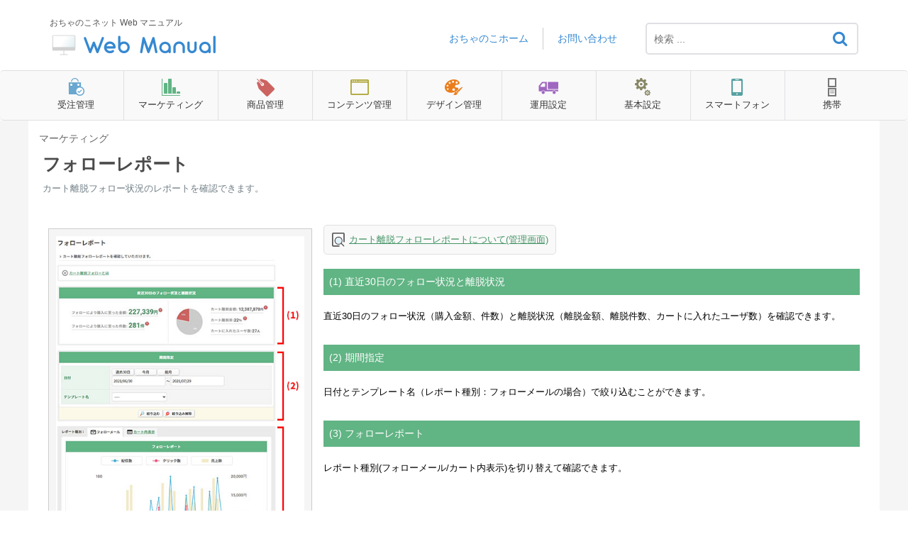

--- FILE ---
content_type: text/html; charset=UTF-8
request_url: https://www.ocnk.net/webmanual/?sid=3628074&lang=ja&action=faq&cat=2&id=161&artlang=ja
body_size: 7970
content:
<!DOCTYPE html>
<html lang="ja">
  <head>
    <meta charset="utf-8" />
    <title>おちゃのこネット Web マニュアル - フォローレポート</title>
    <base href="https://www.ocnk.net/webmanual/" />
    <meta name="description" content=" カート離脱フォロー状況のレポートを確認できます。 カート離脱フォローレポートについて(管理画面) (1) 直近30日のフォロー状況と離脱状況 直近30日のフォロー状況（購入金額、件数）と離脱状況（離脱金額、離脱件数、カートに入れたユーザ数）を確認できます。 (2) 期間指定 日付とテンプレート名（レポート種別：フォローメールの場合）で絞り込むことができます。 (3) フォローレポート レポート種別(フォローメール/カート内表示)を切り替えて確認できます。 ..." />
    <meta name="keywords" content="" />
    <meta name="author" content="おちゃのこネット管理者" />
    <meta name="viewport" content="width=device-width, initial-scale=1" />
    <meta name="robots" content="index, follow" />
    <meta name="revisit-after" content="7 days" />
    <link rel="stylesheet" href="https://www.ocnk.net/webmanual/assets/dist/styles.css" />
		<link rel="stylesheet" href="https://www.ocnk.net/webmanual/assets/dist/custom.css" />
    <link rel="shortcut icon" href="https://www.ocnk.net/webmanual/assets/themes/default/img/favicon.ico" />
    <link rel="apple-touch-icon" href="https://www.ocnk.net/webmanual/assets/themes/default/img/apple-touch-icon.png" />
    <link rel="canonical" href="https://www.ocnk.net/webmanual/index.php?lang=ja&action=faq&cat=2&id=161&artlang=ja" />
		
		<script src="https://www.ocnk.net/webmanual/assets/dist/jquery.min.js" type="text/javascript"></script>
		<script src="https://www.ocnk.net/webmanual/assets/dist/common.js" type="text/javascript"></script>
		<script src="https://www.ocnk.net/webmanual/assets/dist/jquery.dropdownMenu.js" type="text/javascript"></script>
		<script type="text/javascript">
			var adminMenu = 'mouse_over';
		</script>
<script>
  var _gaq = _gaq || [];
  _gaq.push(['_setAccount', 'UA-95475-10']);
  _gaq.push(['_trackPageview']);
  (function() {
    var ga = document.createElement('script'); ga.type = 'text/javascript'; ga.async = true;
    ga.src = ('https:' == document.location.protocol ? 'https://' : 'http://') + 'stats.g.doubleclick.net/dc.js';
    var s = document.getElementsByTagName('script')[0]; s.parentNode.insertBefore(ga, s);
  })();
</script>
<!-- Google Tag Manager -->
<script>
(function(w,d,s,l,i){w[l]=w[l]||[];w[l].push({'gtm.start':
new Date().getTime(),event:'gtm.js'});var f=d.getElementsByTagName(s)[0],j=d.createElement(s),dl=l!='dataLayer'?'&l='+l:'';j.async=true;j.src='https://www.googletagmanager.com/gtm.js?id='+i+dl;f.parentNode.insertBefore(j,f);
})(window,document,'script','dataLayer','GTM-K7ZNKXJ');
</script>
<!-- End Google Tag Manager -->
<!-- Global site tag (gtag.js) - Google Analytics -->
<script async src="https://www.googletagmanager.com/gtag/js?id=G-DKDD2V150M"></script>
<script>
  window.dataLayer = window.dataLayer || [];
  function gtag(){dataLayer.push(arguments);}
  gtag('js', new Date());
  gtag('config', 'G-DKDD2V150M');
</script>
<script type="text/javascript">
    (function(c,l,a,r,i,t,y){
        c[a]=c[a]||function(){(c[a].q=c[a].q||[]).push(arguments)};
        t=l.createElement(r);t.async=1;t.src="https://www.clarity.ms/tag/"+i;
        y=l.getElementsByTagName(r)[0];y.parentNode.insertBefore(t,y);
    })(window, document, "clarity", "script", "bjs1icmiwp");
</script>
  </head>
  <body class="flex-column" dir="ltr">
    <nav class="navbar navbar-expand-lg navbar-dark bg-primary">
      <div class="container">
        <a class="navbar-brand" id="phpmyfaq-logo" title="おちゃのこネット Web マニュアル" href="https://www.ocnk.net/webmanual/">
					おちゃのこネット Web マニュアル<br>
          <img src="https://www.ocnk.net/webmanual/assets/themes/default/img/logo.png" alt="おちゃのこネット" />
        </a>
        <ul class="navbar-nav mr-md-12">
            <li><a href="https://www.ocnk.net/">おちゃのこホーム</a></li>
            <li><a href="https://www.ocnk.net/contact/">お問い合わせ</a></li>
          </ul>
				
    <section class="pmf-search-section">
      <div class="pmf-masthead pmf-single-masthead">
        <div class="container">
          <div class="row">
            <div class="mx-md-auto">
              <form role="search" id="search" action="?sid=3628074&amp;lang=ja&amp;action=search" method="post">
                <input
                  type="text"
                  class="typeahead pmf-search-field"
                  placeholder="検索 ..."
                  name="search"
                  autocomplete="off"
                  data-provide="typeahead"
                  value=""
                />
                <button type="submit"><i class="fa fa-search"></i></button>
              </form>
            </div>
          </div>
        </div>
      </div>
    </section>
    
      </div>
    </nav>
		<menu id="categories">
            
            <div class="main_admin_navigation">
        <div class="inner_main_admin_navigation">
          <ul class="dropmenu column9">
            <li class="navigation_menu blue_menu" id="nav_blue">
                            <div class="inner_navigation_menu">
                <a class="parent_link" href="?go=sales-history-list">
                  <div class="icon_box"><img width="30" height="30" alt="" src="img/icon_blue.png"></div><span>受注管理</span>
                </a>
                
              </div>
              <div class="submenu sub_menu_case submenu_blue submenu_cols_4">
                <div class="inner_submenu clearfix">
                  <div class="submenu_box">
                    <div class="inner_submenu_box">
                      <div class="submenu_title">受注管理</div>
                      <ul style="height: 0px; overflow: hidden; visibility: hidden;">
                        <li><a href="index.php?action=faq&amp;id=6&amp;artlang=ja">受注一覧と明細</a></li>
                        <li><a href="index.php?action=faq&amp;id=7&amp;artlang=ja">受注ダウンロード</a></li>
                      </ul>
                    </div>
					<div class="inner_submenu_box">
                      <div class="submenu_title nest_title">定期購入管理</div>
                      <ul style="height: 0px; overflow: hidden; visibility: hidden;">
                        <li><a href="index.php?action=artikel&cat=1&id=245">定期購入一覧</a><span class="plan_check"><i class="fa fa-exclamation-triangle" aria-hidden="true"></i></span></li>
                        <li><a href="index.php?action=artikel&cat=1&id=249">定期購入設定</a><span class="plan_check"><i class="fa fa-exclamation-triangle" aria-hidden="true"></i></span></li>
						<li><a href="index.php?action=artikel&cat=1&id=251">定期購入表示設定</a><span class="plan_check"><i class="fa fa-exclamation-triangle" aria-hidden="true"></i></span></li>
						<li><a href="index.php?action=artikel&cat=1&id=247">定期購入メール設定</a><span class="plan_check"><i class="fa fa-exclamation-triangle" aria-hidden="true"></i></span></li>
                      </ul>
                    </div>
                  </div>
                  <div class="submenu_box">
                    <div class="inner_submenu_box">
                      <div class="submenu_title">登録者管理</div>
                      <ul style="height: 0px; overflow: hidden; visibility: hidden;">
                        <li><a href="index.php?action=faq&amp;id=10&amp;artlang=ja">登録者一覧</a></li>
                        <li><a href="index.php?action=faq&amp;id=97&amp;artlang=ja">会員グループ設定</a></li>
                        <li><a href="index.php?action=faq&amp;id=100&amp;artlang=ja">ブラックリスト設定</a></li>
                      </ul>
                    </div>
                    <div class="inner_submenu_box">
                      <div class="submenu_title nest_title">ポイント管理</div>
                      <ul style="height: 0px; overflow: hidden; visibility: hidden;">
                        <li><a href="index.php?action=faq&amp;id=80&amp;artlang=ja">ポイント機能設定</a></li>
                        <li><a href="index.php?action=faq&amp;id=11&amp;artlang=ja">ポイント履歴一覧</a></li>
                        <li><a href="index.php?action=faq&amp;id=228&amp;artlang=ja">有効期限通知設定</a></li>
                      </ul>
                    </div>
					<div class="inner_submenu_box">
                      <div class="submenu_title nest_title">クーポン管理</div>
                      <ul style="height: 0px; overflow: hidden; visibility: hidden;">
                        <li><a href="index.php?action=faq&amp;id=81&amp;artlang=ja">クーポン機能設定</a></li>
                        <li><a href="index.php?action=faq&amp;id=30&amp;artlang=ja">クーポン履歴一覧</a></li>
                      </ul>
                    </div>
                  </div>
                  <div class="submenu_box">
                    <div class="inner_submenu_box">
                      <div class="submenu_title">お問い合わせフォーム</div>
                      <ul style="height: 0px; overflow: hidden; visibility: hidden;">
                        <li><a href="index.php?action=faq&amp;id=76">お問い合わせフォーム設定</a></li>
                        <li><a href="index.php?action=faq&amp;id=9&amp;artlang=ja">お問い合わせ受付一覧</a></li>
                      </ul>
                    </div>
                    <div class="inner_submenu_box">
                      <div class="submenu_title nest_title">カスタムフォーム</div>
                      <ul style="height: 0px; overflow: hidden; visibility: hidden;">
                        <li><a href="index.php?action=faq&amp;id=143&amp;artlang=ja">カスタムフォーム設定</a><span class="plan_check"><i class="fa fa-exclamation-triangle" aria-hidden="true"></i></span></li>
                        <li><a href="index.php?action=faq&amp;id=144&amp;artlang=ja">カスタムフォーム受付一覧</a><span class="plan_check"><i class="fa fa-exclamation-triangle" aria-hidden="true"></i></span></li>
                      </ul>
                    </div>
					<div class="inner_submenu_box">
                      <div class="submenu_title nest_title">メールテンプレート管理</div>
                      <ul style="height: 0px; overflow: hidden; visibility: hidden;">
                        <li><a href="index.php?action=artikel&cat=1&id=31">受注一覧と明細用</a></li>
						<li><a href="index.php?action=artikel&cat=1&id=243">定期購入一覧用</a><span class="plan_check"><i class="fa fa-exclamation-triangle" aria-hidden="true"></i></span></li>
						<li><a href="index.php?action=artikel&cat=1&id=31">お問い合わせフォーム用</a></li>
						<li><a href="index.php?action=artikel&cat=1&id=31">カスタムフォーム用</a><span class="plan_check"><i class="fa fa-exclamation-triangle" aria-hidden="true"></i></span></li>
                      </ul>
                    </div>
                  </div>
                  <div class="submenu_box">
                    <div class="inner_submenu_box">
                      <div class="submenu_title">おちゃのこオフィス</div>
                      <ul style="height: 0px; overflow: hidden; visibility: hidden;">
                        <li><a href="index.php?action=faq&amp;id=32&amp;artlang=ja">帳票・送り状CSV出力</a></li>
                        <li><a href="index.php?action=faq&amp;id=12&amp;artlang=ja">送り状CSVアップロード</a></li>
                        <li><a href="index.php?action=faq&amp;id=13&amp;artlang=ja">帳票設定</a></li>
                        <li><a href="index.php?action=faq&amp;id=14&amp;artlang=ja">送り状CSV設定</a></li>
                        <li><a href="index.php?action=faq&amp;id=15&amp;artlang=ja">ショップ情報変更</a></li>
                        <li><a href="index.php?action=faq&amp;id=16&amp;artlang=ja">専用アカウント設定</a></li>
                      </ul>
                    </div>
                    <div class="inner_submenu_box">
                      <div class="submenu_title nest_title">外部提携サービス</div>
                      <ul style="height: 0px; overflow: hidden; visibility: hidden;">
                        <li><a href="index.php?action=faq&amp;id=105&amp;artlang=ja">おちゃのこ倉庫便</a><span class="plan_check"><i class="fa fa-exclamation-triangle" aria-hidden="true"></i></span></li>
                      </ul>
                    </div>
                  </div>
                </div>
                <span class="dropdown_close"><a class="close close_all_menu" href="javascript:void(0);"><button type="button"><span class="fa fa-times" aria-hidden="true"></span></button></a></span>
                <span class="plan_list bottom_desc"><span class="plan_check"><i class="fa fa-exclamation-triangle" aria-hidden="true"></i></span>
                 スタートアッププランでは制限があるか利用できません。</span>
              </div>

            </li>
            <li class="navigation_menu green_menu" id="nav_green">
                            <div class="inner_navigation_menu">
                <a class="parent_link" href="?go=mail-list">
                  <div class="icon_box"><img width="30" height="30" alt="" src="img/icon_green.png"></div><span>マーケティング</span>
                </a>
                
              </div>
              <div class="submenu sub_menu_case submenu_green submenu_cols_4">
                <div class="inner_submenu clearfix">
                  <div class="submenu_box">
                    <div class="inner_submenu_box">
                      <div class="submenu_title">メールマガジン/<br>メールマガジンプラス<br><span style="font-weight: normal; font-size: 12px; color: #666666;">(※おちゃのこオフィス要別途契約)</span></div>
                      <ul style="visibility: hidden; height: 0px; overflow: hidden;">
                        <li><a href="index.php?action=faq&amp;id=18&amp;artlang=ja">メールマガジン設定</a></li>
                        <li><a href="index.php?action=faq&amp;id=17&amp;artlang=ja">メールマガジン設定(メールマガジンプラス)</a></li>
                        <li><a href="index.php?action=faq&amp;id=33&amp;artlang=ja">読者情報管理</a></li>
                      </ul>
                    </div>
                    <div class="inner_submenu_box">
                      <div class="submenu_title nest_title">会員向けメールプラス</div>
                      <ul style="visibility: hidden; height: 0px; overflow: hidden;">
                        <li><a href="index.php?action=faq&amp;id=19&amp;artlang=ja">会員向けメール設定</a></li>
                        <li><a href="index.php?action=faq&amp;id=20&amp;artlang=ja">読者情報管理</a></li>
                      </ul>
                    </div>
                  </div>
                  <div class="submenu_box">
                    <div class="inner_submenu_box">
                      <div class="submenu_title">ステップメール<br><span style="font-weight: normal; font-size: 12px; color: #666666;">(※おちゃのこオフィス要別途契約)</span></div>
                      <ul style="visibility: hidden; height: 0px; overflow: hidden;">
                        <li><a href="index.php?action=faq&amp;id=21&amp;artlang=ja">ステップメール設定</a></li>
                        <li><a href="index.php?action=faq&amp;id=22&amp;artlang=ja">ステップメール配信履歴</a></li>
                      </ul>
                    </div>
                    <div class="inner_submenu_box">
                      <div class="submenu_title nest_title">メールテンプレート管理</div>
                      <ul>
                        <li><a href="index.php?action=artikel&cat=2&id=34&artlang=ja">メールマガジン設定用</a></li>
						<li><a href="index.php?action=artikel&cat=2&id=34&artlang=ja">会員向けメール設定用</a></li>
						<li><a href="index.php?action=artikel&cat=2&id=34&artlang=ja">ステップメール設定用</a></li>
                      </ul>
                    </div>
					<div class="inner_submenu_box">
                      <div class="submenu_title nest_title">カート離脱フォロー</div>
                      <ul style="visibility: hidden; height: 0px; overflow: hidden;">
                        <li><a href="index.php?action=faq&amp;id=159&amp;artlang=ja">カート離脱フォロー設定</a></li>
						<li><a href="index.php?action=faq&amp;id=160&amp;artlang=ja">フォローメール設定</a></li>
						<li><a href="index.php?action=faq&amp;id=161&amp;artlang=ja">フォローレポート</a></li>
                      </ul>
                    </div>
                  </div>
                  <div class="submenu_box">
                    <div class="inner_submenu_box">
                      <div class="submenu_title">アクセス解析</div>
                      <ul style="visibility: hidden; height: 0px; overflow: hidden;">
                        <li><a href="index.php?action=faq&amp;id=70&amp;artlang=ja">アクセス解析タグ設定</a></li>
                        <li><a href="index.php?action=faq&amp;id=23&amp;artlang=ja">コンバージョンタグ設定</a></li>
                      </ul>
                    </div>
                    <div class="inner_submenu_box">
                      <div class="submenu_title nest_title">SEO</div>
                      <ul style="visibility: hidden; height: 0px; overflow: hidden;">
                        <li><a href="index.php?action=faq&amp;id=88&amp;artlang=ja">SEO(メタタグ)全体設定</a></li>
                        <li><a href="index.php?action=faq&amp;id=89&amp;artlang=ja">SEO(メタタグ)個別設定</a></li>
                        <li><a href="index.php?action=faq&amp;id=26&amp;artlang=ja">SEO対策申し込み</a></li>
                      </ul>
                    </div>
                  </div>
                  <div class="submenu_box">
                    <div class="inner_submenu_box">
                      <div class="submenu_title">ポップアップ設定</div>
                      <ul style="visibility: hidden; height: 0px; overflow: hidden;">
                        <li><a href="index.php?action=faq&amp;id=156&amp;artlang=ja">ポップアップ設定</a></li>
                      </ul>
                    </div>
                    <div class="inner_submenu_box nest_title">
                      <div class="submenu_title">アフィリエイト</div>
                      <ul style="visibility: hidden; height: 0px; overflow: hidden;">
                        <li><a href="index.php?action=faq&amp;id=24&amp;artlang=ja">OCNKアフィリエイト設定</a></li>
                        <li><a href="index.php?action=faq&amp;id=25&amp;artlang=ja">外部アフィリエイト設定</a></li>
                      </ul>
                    </div>
                    <div class="inner_submenu_box">
                      <div class="submenu_title nest_title">外部出力管理</div>
                      <ul style="visibility: hidden; height: 0px; overflow: hidden;">
                        <li><a href="index.php?action=faq&amp;id=137&amp;artlang=ja">RSSフィード設定</a></li>
                        <li><a href="index.php?action=faq&amp;id=27&amp;artlang=ja">外部ショッピング設定</a><span class="plan_check"><i class="fa fa-exclamation-triangle" aria-hidden="true"></i></span></li>
                      </ul>
                    </div>
                  </div>
                </div>
                <span class="dropdown_close"><a class="close close_all_menu" href="javascript:void(0);"><button type="button"><span class="fa fa-times" aria-hidden="true"></span></button></a></span>
                <span class="plan_list bottom_desc"><span class="plan_check"><i class="fa fa-exclamation-triangle" aria-hidden="true"></i></span>
                 スタートアッププランでは制限があるか利用できません。                </span>
              </div>

            </li>
            <li class="navigation_menu red_menu" id="nav_red">
                            <div class="inner_navigation_menu">
                <a class="parent_link" href="?go=product-list">
                  <div class="icon_box"><img width="30" height="30" alt="" src="img/icon_red.png"></div><span>商品管理</span>
                </a>
                
              </div>
              <div class="submenu sub_menu_case submenu_red submenu_cols_4">
                <div class="inner_submenu clearfix">
                  <div class="submenu_box">
                    <div class="inner_submenu_box">
                      <div class="submenu_title">商品管理</div>
                      <ul style="visibility: hidden; height: 0px; overflow: hidden;">
                        <li><a href="index.php?action=faq&amp;id=48&amp;artlang=ja">商品一覧</a><span class="plan_check"><i class="fa fa-exclamation-triangle" aria-hidden="true"></i></span></li>
                        <li><a href="index.php?action=faq&amp;id=36&amp;artlang=ja">商品並び替え</a></li>
                        <li><a href="index.php?action=faq&amp;id=39&amp;artlang=ja">商品一括登録・変更</a><span class="plan_check"><i class="fa fa-exclamation-triangle" aria-hidden="true"></i></span></li>
						<li><a href="index.php?action=faq&amp;id=267&amp;artlang=ja">特別販売設定</a></li>
                        <li><a href="index.php?action=faq&amp;id=29&amp;artlang=ja">商品仕様項目設定</a></li>
                      </ul>
                    </div>
                  </div>
                  <div class="submenu_box">
                    <div class="inner_submenu_box">
                      <div class="submenu_title">カテゴリ・グループ管理</div>
                      <ul style="visibility: hidden; height: 0px; overflow: hidden;">
                        <li><a href="index.php?action=faq&amp;id=43&amp;artlang=ja">カテゴリ設定</a></li>
						<li><a href="index.php?action=faq&amp;id=158&amp;artlang=ja">カテゴリ商品一括移動</a></li>
                        <li><a href="index.php?action=faq&amp;id=46&amp;artlang=ja">グループ設定</a><span class="plan_check"><i class="fa fa-exclamation-triangle" aria-hidden="true"></i></span></li>
                        <li><a href="index.php?action=faq&amp;id=142&amp;artlang=ja">グループ区分設定</a><span class="plan_check"><i class="fa fa-exclamation-triangle" aria-hidden="true"></i></span></li>
                      </ul>
                    </div>
                    <div class="inner_submenu_box">
                      <div class="submenu_title nest_title">割引・会員制限設定</div>
                      <ul style="visibility: hidden; height: 0px; overflow: hidden;">
                        <li><a href="index.php?action=faq&amp;id=96&amp;artlang=ja">全体割引設定</a></li>
                        <li><a href="index.php?action=faq&amp;id=98&amp;artlang=ja">会員制限設定</a><span class="plan_check"><i class="fa fa-exclamation-triangle" aria-hidden="true"></i></span></li>
                        <li><a href="index.php?action=faq&amp;id=44">カテゴリ別会員制限設定</a><span class="plan_check"><i class="fa fa-exclamation-triangle" aria-hidden="true"></i></span></li>
                        <li><a href="index.php?action=faq&amp;id=45">会員制限設定確認</a><span class="plan_check"><i class="fa fa-exclamation-triangle" aria-hidden="true"></i></span></li>
                      </ul>
                    </div>
                  </div>
                  <div class="submenu_box">
                    <div class="inner_submenu_box">
                      <div class="submenu_title">在庫管理</div>
                      <ul style="visibility: hidden; height: 0px; overflow: hidden;">
                        <li><a href="index.php?action=faq&amp;id=41&amp;artlang=ja">在庫表示・通知設定</a></li>
                        <li><a href="index.php?action=faq&amp;id=47&amp;artlang=ja">在庫一括設定</a></li>
						<li><a href="index.php?action=faq&id=196">在庫数変更履歴</a></li>
                        <li><a href="index.php?action=faq&amp;id=152&amp;artlang=ja">再入荷お知らせメール設定</a><span class="plan_check"><i class="fa fa-exclamation-triangle" aria-hidden="true"></i></span></li>
                        <li><a href="index.php?action=faq&amp;id=153&amp;artlang=ja">再入荷お知らせ登録一覧</a><span class="plan_check"><i class="fa fa-exclamation-triangle" aria-hidden="true"></i></span></li>
                      </ul>
                    </div>
                    <div class="inner_submenu_box">
                      <div class="submenu_title nest_title">レビュー管理</div>
                      <ul style="visibility: hidden; height: 0px; overflow: hidden;">
                        <li><a href="index.php?action=faq&amp;id=140&amp;artlang=ja">レビュー設定</a><span class="plan_check"><i class="fa fa-exclamation-triangle" aria-hidden="true"></i></span></li>
                        <li><a href="index.php?action=faq&amp;id=141&amp;artlang=ja">レビュー一覧</a><span class="plan_check"><i class="fa fa-exclamation-triangle" aria-hidden="true"></i></span></li>
                      </ul>
                    </div>
                  </div>
                  <div class="submenu_box">
                    <div class="inner_submenu_box">
                      <div class="submenu_title">拡張機能</div>
                      <ul style="visibility: hidden; height: 0px; overflow: hidden;">
                        <li><a href="index.php?action=faq&amp;id=38&amp;artlang=ja">オーダーメイド設定</a><span class="plan_check"><i class="fa fa-exclamation-triangle" aria-hidden="true"></i></span></li>
                        <li><a href="index.php?action=faq&amp;id=139&amp;artlang=ja">レコメンド設定</a><span class="plan_check"><i class="fa fa-exclamation-triangle" aria-hidden="true"></i></span></li>
                        <li><a href="index.php?action=faq&amp;id=40&amp;artlang=ja">外部カート設置設定</a><span class="plan_check"><i class="fa fa-exclamation-triangle" aria-hidden="true"></i></span></li>
                      </ul>
                    </div>
                    <div class="inner_submenu_box">
                      <div class="submenu_title nest_title">外部提携サービス</div>
                      <ul style="visibility: hidden; height: 0px; overflow: hidden;">
                        <li><a href="/tieup/index.php?screen=suggest" target="_blank">おちゃのこサジェスト</a></li>
                      </ul>
                    </div>
                  </div>
                </div>
                <span class="dropdown_close"><a class="close close_all_menu" href="javascript:void(0);"><button type="button"><span class="fa fa-times" aria-hidden="true"></span></button></a></span>
                <span class="plan_list bottom_desc"><span class="plan_check"><i class="fa fa-exclamation-triangle" aria-hidden="true"></i></span>
                 スタートアッププランでは制限があるか利用できません。                </span>
              </div>

            </li>
            <li class="navigation_menu yellow_menu" id="nav_yellow">
                            <div class="inner_navigation_menu">
                <a class="parent_link" href="?go=product-list-rank">
                  <div class="icon_box"><img width="30" height="30" alt="" src="img/icon_yellow.png"></div><span>コンテンツ管理</span>
                </a>
                
              </div>
              <div class="submenu sub_menu_case submenu_yellow submenu_cols_3">
                <div class="inner_submenu clearfix">
                  <div class="submenu_box">
                    <div class="inner_submenu_box">
                      <div class="submenu_title">トップページコンテンツ</div>
                      <ul>
                        <li><a href="index.php?action=faq&amp;id=60&amp;artlang=ja">人気ランキング</a></li>
                        <li><a href="index.php?action=faq&amp;id=59&amp;artlang=ja">新着商品</a></li>
                        <li><a href="index.php?action=faq&amp;id=58&amp;artlang=ja">おすすめ商品</a></li>
                        <li><a href="index.php?action=faq&amp;id=56&amp;artlang=ja">店長プロフィール</a></li>
                        <li><a href="index.php?action=faq&amp;id=57&amp;artlang=ja">オークションリンク</a></li>
                      </ul>
                    </div>
                  </div>
                  <div class="submenu_box">
                    <div class="inner_submenu_box">
                      <div class="submenu_title">その他コンテンツ</div>
                      <ul>
                        <li><a href="index.php?action=faq&amp;id=55&amp;artlang=ja">What's New</a></li>
						<li><a href="index.php?action=faq&amp;id=230&amp;artlang=ja">What's Newカテゴリ</a></li>
                        <li><a href="index.php?action=faq&amp;id=54&amp;artlang=ja">店長日記</a></li>
						<li><a href="index.php?action=faq&amp;id=226&amp;artlang=ja">店長日記カテゴリ</a></li>
						<li><a href="index.php?action=faq&amp;id=235&amp;artlang=ja">記事コンテンツ</a></li>
						<li><a href="index.php?action=faq&amp;id=237&amp;artlang=ja">記事コンテンツカテゴリ</a></li>
                        <li><a href="index.php?action=faq&amp;id=52&amp;artlang=ja">掲示板</a></li>
                        <li><a href="index.php?action=faq&amp;id=53&amp;artlang=ja">関連ページ</a></li>
                      </ul>
                    </div>
                  </div>
                  <div class="submenu_box">
                    <div class="inner_submenu_box">
                      <div class="submenu_title">フリーページ</div>
                      <ul>
                        <li><a href="index.php?action=faq&amp;id=51&amp;artlang=ja">フリーページ設定</a><span class="plan_check"><i class="fa fa-exclamation-triangle" aria-hidden="true"></i></span></li>
                        <li><a href="index.php?action=faq&amp;id=50">フリーページ会員制限設定</a><span class="plan_check"><i class="fa fa-exclamation-triangle" aria-hidden="true"></i></span></li>
                        <li><a href="index.php?action=faq&amp;id=129&amp;artlang=ja">404エラーページ設定</a></li>
                        <li><a href="index.php?action=faq&amp;id=49&amp;artlang=ja">扉ページ設定</a></li>
                      </ul>
                    </div>
                  </div>
                </div>
                <span class="dropdown_close"><a class="close close_all_menu" href="javascript:void(0);"><button type="button"><span class="fa fa-times" aria-hidden="true"></span></button></a></span>
                <span class="plan_list bottom_desc"><span class="plan_check"><i class="fa fa-exclamation-triangle" aria-hidden="true"></i></span>
                 スタートアッププランでは制限があるか利用できません。                </span>
              </div>

            </li>
            <li class="navigation_menu orange_menu" id="nav_orange">
                            <div class="inner_navigation_menu">
                <a class="parent_link" href="?go=shop-theme-select">
                  <div class="icon_box"><img width="30" height="30" alt="" src="img/icon_orange.png"></div><span>デザイン管理</span>
                </a>
                
              </div>
              <div class="submenu sub_menu_case submenu_orange submenu_cols_3">
                <div class="inner_submenu clearfix">
                  <div class="submenu_box">
                    <div class="inner_submenu_box">
                      <div class="submenu_title">テンプレート</div>
                      <ul>
                        <li><a href="index.php?action=faq&amp;id=62&amp;artlang=ja">テンプレート選択</a><span class="plan_check"><i class="fa fa-exclamation-triangle" aria-hidden="true"></i></span></li>
                        <li><a href="index.php?action=faq&amp;id=63&amp;artlang=ja">スタイルシート編集</a><span class="plan_check"><i class="fa fa-exclamation-triangle" aria-hidden="true"></i></span></li>
						<li><a href="index.php?action=faq&amp;id=239&amp;artlang=ja">カスタムパーツ</a><span class="plan_check"><i class="fa fa-exclamation-triangle" aria-hidden="true"></i></span></li>
                      </ul>
                    </div>
                    <div class="inner_submenu_box">
                      <div class="submenu_title nest_title">タイトル・ボタン</div>
                      <ul>
                        <li><a href="index.php?action=faq&amp;id=64&amp;artlang=ja">タイトル設定</a></li>
                        <li><a href="index.php?action=faq&amp;id=136&amp;artlang=ja">ボタン設定</a></li>
                      </ul>
                    </div>
                    <div class="inner_submenu_box">
                      <div class="submenu_title nest_title">HTML5デザイン</div>
                      <ul>
                        <li><a href="index.php?action=faq&amp;id=126&amp;artlang=ja">配置/画像/コメント</a></li>
                      </ul>
                    </div>
					<div class="inner_submenu_box">
                      <div class="submenu_title nest_title">XHTMLデザイン</div>
                      <ul>
                        <li><a href="index.php?action=faq&amp;id=65&amp;artlang=ja">表示とレイアウトの設定</a></li>
                        <li><a href="index.php?action=faq&amp;id=66&amp;artlang=ja">画像とコメントの設定</a></li>
                      </ul>
                    </div>
                  </div>
                  <div class="submenu_box">
                    <div class="inner_submenu_box">
					<div class="submenu_title">レスポンシブデザイン</div>
                      <ul>
                        <li><a href="index.php?action=faq&id=164">配置/画像/コメント</a></li>
                        <li><a href="index.php?action=faq&id=166">ポップアップメニュー設定</a></li>
                        <li><a href="index.php?action=faq&id=168">メニューアイコン設定</a></li>
                      </ul>
					  </div>
					<div class="inner_submenu_box">
                      <div class="submenu_title nest_title">デザイン（共通）</div>
                      <ul>
                        <li><a href="index.php?action=faq&amp;id=127&amp;artlang=ja">アイコン設定</a></li>
                      </ul>
                    </div>
                    <div class="inner_submenu_box">
                      <div class="submenu_title nest_title">商品コンテンツデザイン</div>
                      <ul>
                        <li><a href="index.php?action=faq&amp;id=131&amp;artlang=ja">商品一覧ページ設定</a></li>
                        <li><a href="index.php?action=faq&amp;id=132&amp;artlang=ja">商品詳細ページ設定</a></li>
                        <li><a href="index.php?action=faq&amp;id=128&amp;artlang=ja">トップページ商品コンテンツ設定</a></li>
                      </ul>
                    </div>
                  </div>
                  <div class="submenu_box">
                    <div class="inner_submenu_box">
                      <div class="submenu_title">画像専用管理画面</div>
                      <ul>
                        <li><a href="index.php?action=faq&amp;id=69&amp;artlang=ja">画像専用管理画面</a></li>
                      </ul>
                    </div>
                    <div class="inner_submenu_box">
                      <div class="submenu_title nest_title">SSL</div>
                      <ul>
                        <li><a href="index.php?action=faq&amp;id=68&amp;artlang=ja">SSLページ設定</a></li>
                      </ul>
                    </div>
                  </div>
                </div>
                <span class="dropdown_close"><a class="close close_all_menu" href="javascript:void(0);"><button type="button"><span class="fa fa-times" aria-hidden="true"></span></button></a></span>
                <span class="plan_list bottom_desc"><span class="plan_check"><i class="fa fa-exclamation-triangle" aria-hidden="true"></i></span>
                 スタートアッププランでは制限があるか利用できません。                </span>
              </div>

            </li>
            <li class="navigation_menu purple_menu" id="nav_purple">
                            <div class="inner_navigation_menu">
                <a class="parent_link" href="?go=shop-payment">
                  <div class="icon_box"><img width="30" height="30" alt="" src="img/icon_purple.png"></div><span>運用設定</span>
                </a>
                
              </div>
              <div class="submenu sub_menu_case submenu_purple submenu_cols_3">
                <div class="inner_submenu clearfix">
                  <div class="submenu_box">
                    <div class="inner_submenu_box">
                      <div class="submenu_title">決済管理</div>
                      <ul>
                        <li><a href="index.php?action=faq&amp;id=71&amp;artlang=ja">お支払い方法設定</a><span class="plan_check"><i class="fa fa-exclamation-triangle" aria-hidden="true"></i>
                        </span></li><li><a href="index.php?action=faq&amp;id=72&amp;artlang=ja">購入上限/下限設定</a></li>
                      </ul>
                    </div>
                    <div class="inner_submenu_box">
                      <div class="submenu_title nest_title">配送管理</div>
                      <ul>
                        <li><a href="index.php?action=faq&amp;id=73&amp;artlang=ja">送料設定</a></li>
                        <li><a href="index.php?action=faq&amp;id=74&amp;artlang=ja">お届け先設定</a></li>
                        <li><a href="index.php?action=faq&amp;id=75&amp;artlang=ja">用途・オプション設定</a></li>
                        <li><a href="index.php?action=faq&amp;id=93&amp;artlang=ja">エリア設定</a></li>
                      </ul>
                    </div>
                    <div class="inner_submenu_box">
                      <div class="submenu_title nest_title">税金管理</div>
                      <ul>
                        <li><a href="index.php?action=faq&amp;id=94&amp;artlang=ja">税金設定</a></li>
                        <li><a href="index.php?action=faq&amp;id=95&amp;artlang=ja">税率設定</a></li>
                      </ul>
                    </div>
                  </div>
                  <div class="submenu_box">
                    <div class="inner_submenu_box">
                      <div class="submenu_title">カートフォーム</div>
                      <ul>
                        <li><a href="index.php?action=faq&amp;id=79&amp;artlang=ja">カートフォーム設定</a></li>
                        <li><a href="index.php?action=faq&amp;id=78&amp;artlang=ja">カートアンケート設定</a></li>
                      </ul>
                    </div>
                    <div class="inner_submenu_box">
                      <div class="submenu_title nest_title">登録者フォーム・マイページ</div>
                      <ul>
                        <li><a href="index.php?action=faq&amp;id=99&amp;artlang=ja">登録者フォーム設定</a></li>
                        <li><a href="index.php?action=faq&amp;id=77&amp;artlang=ja">会員登録アンケート設定</a></li>
                        <li><a href="index.php?action=faq&amp;id=135&amp;artlang=ja">マイページ設定</a></li>
						<li><a href="index.php?action=faq&amp;id=204&amp;artlang=ja">メールアドレス認証設定</a></li>
                      </ul>
                    </div>
                    <div class="inner_submenu_box">
                      <div class="submenu_title nest_title">その他フォーム</div>
                      <ul>
                        <li><a href="index.php?action=faq&amp;id=145">メールマガジン登録</a></li>
                      </ul>
                    </div>
                  </div>
                  <div class="submenu_box">
                    <div class="inner_submenu_box">
                      <div class="submenu_title">拡張機能</div>
                      <ul>
                        <li><a href="index.php?action=faq&amp;id=134&amp;artlang=ja">カレンダー設定</a><span class="plan_check"></span></li>
                        <li><a href="index.php?action=faq&amp;id=138&amp;artlang=ja">お気に入り設定</a><span class="plan_check"><i class="fa fa-exclamation-triangle" aria-hidden="true"></i></span></li>
                      </ul>
                    </div>
                    <div class="inner_submenu_box">
                      <div class="submenu_title nest_title">外部提携サービス</div>
                      <ul>
                        <li><a href="index.php?action=faq&amp;id=104&amp;artlang=ja">トレードセーフ</a><span class="plan_check"><i class="fa fa-exclamation-triangle" aria-hidden="true"></i></span></li>
                      </ul>
                    </div>
                  </div>
                </div>
                <span class="dropdown_close"><a class="close close_all_menu" href="javascript:void(0);"><button type="button"><span class="fa fa-times" aria-hidden="true"></span></button></a></span>
                <span class="plan_list bottom_desc"><span class="plan_check"><i class="fa fa-exclamation-triangle" aria-hidden="true"></i></span>
                 スタートアッププランでは制限があるか利用できません。                </span>
              </div>

            </li>
            <li class="navigation_menu brown_menu" id="nav_blown">
                            <div class="inner_navigation_menu">
                <a class="parent_link" href="?go=shop-close-setting">
                  <div class="icon_box"><img width="30" height="30" alt="" src="img/icon_brown.png"></div><span>基本設定</span>
                </a>
                
              </div>
              <div class="submenu sub_menu_case submenu_brown submenu_cols_3">
                <div class="inner_submenu clearfix">
                  <div class="submenu_box">
                    <div class="inner_submenu_box">
                      <div class="submenu_title">ショップ管理</div>
                      <ul>
                        <li><a href="index.php?action=faq&amp;id=61&amp;artlang=ja">ショップClose設定</a></li>
                        <li><a href="index.php?action=faq&amp;id=86&amp;artlang=ja">特定商取引法設定</a></li>
                        <li><a href="index.php?action=faq&amp;id=87&amp;artlang=ja">ご利用案内設定</a></li>
                        <li><a href="index.php?action=faq&amp;id=90&amp;artlang=ja">グローバル設定</a><span class="plan_check"><i class="fa fa-exclamation-triangle" aria-hidden="true"></i></span></li>
                        <li><a href="index.php?action=faq&amp;id=91&amp;artlang=ja">グローバルサイトリンク設定</a></li>
                        <li><a href="index.php?action=faq&amp;id=155">Cookie利用の同意設定</a></li>
                      </ul>
                    </div>
                  </div>
                  <div class="submenu_box">
                    <div class="inner_submenu_box">
                      <div class="submenu_title">メール管理</div>
                      <ul>
                        <li><a href="index.php?action=faq&amp;id=101&amp;artlang=ja">メールアドレス設定</a></li>
                        <li><a href="index.php?action=faq&amp;id=102&amp;artlang=ja">注文確認メール設定</a></li>
                        <li><a href="index.php?action=faq&amp;id=103&amp;artlang=ja">自動返信メール設定</a></li>
                      </ul>
                    </div>
					
					<div class="inner_submenu_box">
                      <div class="submenu_title nest_title">セキュリティ管理</div>
                      <ul>
                        <li><a href="index.php?action=faq&id=198">セキュリティ設定</a></li>
                        <li><a href="index.php?action=faq&id=157">セキュリティイベント</a></li>
                        <li><a href="index.php?action=faq&id=82">管理者権限設定</a><span class="plan_check"><i class="fa fa-exclamation-triangle" aria-hidden="true"></i></span></li>
						<li><a href="index.php?action=faq&id=219">reCAPTCHA設定</a></li>
                      </ul>
                    </div>
                  </div>
                  <div class="submenu_box">
                    <div class="inner_submenu_box">
                      <div class="submenu_title">アカウント管理</div>
                      <ul>
                        <li><a href="index.php?action=faq&amp;id=83&amp;artlang=ja">登録情報変更</a></li>
                        <li><a href="index.php?action=faq&amp;id=84&amp;artlang=ja">契約内容確認･変更</a></li>
                        <li><a href="index.php?action=faq&amp;id=133&amp;artlang=ja">請求書兼領収書発行</a></li>
                        <li><a href="index.php?action=faq&amp;id=85&amp;artlang=ja">休会/退会手続</a></li>
                        <li><a href="index.php?action=faq&amp;id=151&amp;artlang=ja">通知設定</a></li>
                        <li><a href="index.php?action=faq&amp;id=154&amp;artlang=ja">API設定</a></li>
                        <li><a href="index.php?action=faq&amp;id=149&amp;artlang=ja">FTP設定</a></li>
						<li><a href="index.php?action=faq&amp;id=185&amp;artlang=ja">管理画面設定</a></li>
						<li><a href="index.php?action=faq&id=217">専用サーバプラン稼働グラフ</a><span style="font-weight: normal; font-size: 12px; color: #666666;padding: 0px 20px 5px;display: inline-block;">(※専用サーバープランのみ)</span></li>
                      </ul>
                    </div>
                  </div>
                </div>
                <span class="dropdown_close"><a class="close close_all_menu" href="javascript:void(0);"><button type="button"><span class="fa fa-times" aria-hidden="true"></span></button></a></span>
                <span class="plan_list bottom_desc"><span class="plan_check"><i class="fa fa-exclamation-triangle" aria-hidden="true"></i></span>
                 スタートアッププランでは制限があるか利用できません。                </span>
              </div>

            </li>
                        <li class="navigation_menu dgreen_menu" id="nav_dgreen">
                            <div class="inner_navigation_menu">
                <a class="parent_link" href="?go=shop-phone-theme">
                  <div class="icon_box"><img width="30" height="30" alt="" src="img/icon_dgreen.png"></div><span>スマートフォン</span>
                </a>
                
              </div>
              <div class="submenu sub_menu_case submenu_dgreen submenu_cols_3">
                <div class="inner_submenu clearfix">
                  <div class="submenu_box">
                    <div class="inner_submenu_box">
                      <div class="submenu_title">テンプレート</div>
                      <ul>
                        <li><a href="index.php?action=faq&amp;id=116&amp;artlang=ja">テンプレート選択</a></li>
                        <li><a href="index.php?action=faq&amp;id=117&amp;artlang=ja">スタイルシート編集</a></li>
                      </ul>
                    </div>
                    
                    <div class="inner_submenu_box">
                      <div class="submenu_title nest_title">XHTMLデザイン</div>
                      <ul>
                        <li><a href="index.php?action=faq&amp;id=118&amp;artlang=ja">表示とレイアウトの設定</a></li>
                        <li><a href="index.php?action=faq&amp;id=119&amp;artlang=ja">画像とコメントの設定</a></li>
                      </ul>
                    </div>
                    <div class="inner_submenu_box">
                      <div class="submenu_title nest_title">商品コンテンツデザイン(XHTML)</div>
                      <ul>
                        <li><a href="index.php?action=faq&amp;id=147">商品一覧ページ設定</a></li>
                        <li><a href="index.php?action=faq&amp;id=148">商品詳細ページ設定</a></li>
                        <li><a href="/faq/index.php?action=faq&amp;id=1146">アイコン設定</a></li>
                      </ul>
                    </div>
                  </div>
                  <div class="submenu_box">
                    <div class="inner_submenu_box">
                      <div class="submenu_title">HTML5デザイン</div>
                      <ul>
                        <li><a href="index.php?action=faq&id=170">配置/画像/コメント</a></li>
                        <li><a href="index.php?action=faq&id=172">ポップアップメニュー設定</a></li>
                        <li><a href="index.php?action=faq&id=174">メニューアイコン設定</a></li>
                        <li><a href="index.php?action=faq&id=176">アイコン設定</a></li>
                      </ul>
                    </div>
                    <div class="inner_submenu_box">
                      <div class="submenu_title nest_title">商品コンテンツデザイン(HTML5)</div>
                      <ul>
                        <li><a href="index.php?action=faq&id=178">商品一覧ページ設定</a></li>
                        <li><a href="index.php?action=faq&id=180">商品詳細ページ設定</a></li>
                        <li><a href="index.php?action=faq&id=182">トップページ商品コンテンツ設定</a></li>
                      </ul>
                    </div>
                  </div>
                  <div class="submenu_box">
                    <div class="inner_submenu_box">
                      <div class="submenu_title">フリーページ</div>
                      <ul>
                        <li><a href="index.php?action=faq&amp;id=122&amp;artlang=ja">フリーページ設定</a></li>
                        <li><a href="index.php?action=faq&amp;id=123">フリーページ会員制限設定</a></li>
                        <li><a href="index.php?action=faq&amp;id=130&amp;artlang=ja">404エラーページ設定</a></li>
                        <li><a href="index.php?action=faq&amp;id=124&amp;artlang=ja">扉ページ設定</a></li>
                      </ul>
                    </div>
                    <div class="inner_submenu_box">
                      <div class="submenu_title nest_title">その他コンテンツ</div>
                      <ul>
                        <li><a href="index.php?action=faq&amp;id=121&amp;artlang=ja">関連ページ</a></li>
                      </ul>
                    </div>
                  </div>
                </div>
                <span class="dropdown_close"><a class="close close_all_menu" href="javascript:void(0);"><button type="button"><span class="fa fa-times" aria-hidden="true"></span></button></a></span>
                <span class="plan_list bottom_desc"><span class="plan_check"><i class="fa fa-exclamation-triangle" aria-hidden="true"></i></span>
                 スタートアッププランではレスポンシブテンプレートのみに制限されるためスマートフォンタブは非表示になります。</span>
              </div>

            </li>
                                    <li class="navigation_menu silver_menu" id="nav_silver">
                            <div class="inner_navigation_menu">
                <a class="parent_link" href="?go=shop-mobile-theme">
                  <div class="icon_box"><img width="30" height="30" alt="" src="img/icon_silver.png"></div><span>携帯</span>
                </a>
                
              </div>
              <div class="submenu sub_menu_case submenu_silver submenu_cols_2">
                <div class="inner_submenu clearfix">
                  <div class="submenu_box">
                    <div class="inner_submenu_box">
                      <div class="submenu_title">テンプレート</div>
                      <ul>
                        <li><a href="index.php?action=faq&amp;id=107&amp;artlang=ja">テンプレート選択</a></li>
                      </ul>
                    </div>
                    <div class="inner_submenu_box">
                      <div class="submenu_title nest_title">デザイン管理</div>
                      <ul>
                        <li><a href="index.php?action=faq&amp;id=108&amp;artlang=ja">表示とレイアウトの設定</a></li>
                        <li><a href="index.php?action=faq&amp;id=109&amp;artlang=ja">画像とコメントの設定</a></li>
                        <li><a href="index.php?action=faq&amp;id=110&amp;artlang=ja">商品ページ設定</a></li>
                      </ul>
                    </div>
                  </div>
                  <div class="submenu_box">
                    <div class="inner_submenu_box">
                      <div class="submenu_title">フリーページ</div>
                      <ul>
                        <li><a href="index.php?action=faq&amp;id=112&amp;artlang=ja">フリーページ設定</a></li>
                        <li><a href="index.php?action=faq&amp;id=113">フリーページ会員制限設定</a></li>
                        <li><a href="index.php?action=faq&amp;id=114&amp;artlang=ja">扉ページ設定</a></li>
                      </ul>
                    </div>
                    <div class="inner_submenu_box">
                      <div class="submenu_title nest_title">その他コンテンツ</div>
                      <ul>
                        <li><a href="index.php?action=faq&amp;id=111&amp;artlang=ja">関連ページ</a></li>
                      </ul>
                    </div>
                  </div>
                </div>
                <span class="dropdown_close"><a class="close close_all_menu" href="javascript:void(0);"><button type="button"><span class="fa fa-times" aria-hidden="true"></span></button></a></span>
              </div>

            </li>
                    </ul>
    </div>
</div>
        </menu>
    <!-- BREADCRUMB -->
    
    <section class="pmf-breadcrumbs">
      <div class="container"><ul class=""><li><a title="マーケティング" href="https://www.ocnk.net/webmanual/?sid=3628074&amp;lang=ja&amp;action=show&amp;cat=2" rel="index"><span>マーケティング</span></a></li></ul></div>
    </section>
    
    <!-- MAIN CONTENT -->
    <section id="wrapper" class="mt-3">
      <div class="container">
        <div class="row"><section class="col-12">
  <article class="pmf-faq category2">
    <header>
      <div class="float-right d-print-none" id="solution_id">
        <a class="badge badge-info" href="/webmanual/index.php?solution_id=1160"> ID #1160 </a>
      </div>
      <h2>フォローレポート</h2>
      <!--<div class="pmf-faq-meta clearfix">
        <div class="pmf-faq-edit"></div>
      </div>-->
    </header>
    <div class="pmf-faq-body">
      <div class="answer">
<p>カート離脱フォロー状況のレポートを確認できます。</p>
<table style="float: none; background-color: #ffffff; margin-bottom: 10px; width: 100%;">
<tbody>
<tr>
<td style="background-color: #ffffff; color: #000000; padding-bottom: 10px; padding-top: 10px;" width="370">
<div style="margin: 10px 0px; padding: 10px; border: 1px solid #cccccc; width: 350px; background-color: #f5f5f5;"><img src="/img/faq/new/m_cartleave3.jpg" alt="" width="350" /></div>
</td>
<td style="background-color: #ffffff; color: #000000; padding-bottom: 10px; padding-top: 10px;">
<div class="faqlinkbtn"><img style="margin-right: 5px;" src="/img/faq/reference.gif" alt="" width="30" height="18" /><a href="/faq/index.php?action=faq&amp;id=1454&amp;artlang=ja" target="_blank" rel="noopener">カート離脱フォローレポートについて(管理画面)</a></div>
<div class="subhead_box">
<div style="border-left: #3D9E59 5px solid; border-bottom: #3D9E59 2px solid; background-color: #52d37c; margin-bottom: 10px; padding: 5px; color: #ffffff; margin-top: 10px;">(1) 直近30日のフォロー状況と離脱状況</div>
<p>直近30日のフォロー状況（購入金額、件数）と離脱状況（離脱金額、離脱件数、カートに入れたユーザ数）を確認できます。</p>
</div>
<div class="subhead_box">
<div style="border-left: #3D9E59 5px solid; border-bottom: #3D9E59 2px solid; background-color: #52d37c; margin-bottom: 10px; padding: 5px; color: #ffffff;">(2) 期間指定</div>
<p>日付とテンプレート名（レポート種別：フォローメールの場合）で絞り込むことができます。</p>
</div>
<div class="subhead_box">
<div style="border-left: #3D9E59 5px solid; border-bottom: #3D9E59 2px solid; background-color: #52d37c; margin-bottom: 10px; padding: 5px; color: #ffffff;">(3) フォローレポート</div>
<p>レポート種別(フォローメール/カート内表示)を切り替えて確認できます。</p>
</div>
</td>
</tr>
</tbody>
</table>
</div>    
    </div>
  </article>
</section>

<script>
  document.addEventListener('DOMContentLoaded', () => {
    'use strict';
    $('div.pmf-stars > div.pmf-star-rating > span').on('click', (event) => {
      const numStars = $(event.target).data('stars');
      saveVoting('faq', '161', numStars, 'ja');
    });
  });
</script>
<script src="assets/js/libs/highlight.js"></script>
<link rel="stylesheet" href="assets/js/libs/default.css" />
</div>
      </div>
    </section>
    <footer class="pmf-footer font-small pt-4">
      <div class="text-center py-3">
                ずっと続けられるネットショップ<br><a href="https://www.ocnk.net/" title="おちゃのこネット"><img src="https://www.ocnk.net/img/ocnk_ci.svg" width="230" height="70" alt="ずっと続けられるネットショップ　おちゃのこネット" class="imgwht"></a></div>
      
    </footer>
		
		<!--<script src="https://www.ocnk.net/webmanual/assets/dist/vendors.js"></script>-->
    <script src="https://www.ocnk.net/webmanual/assets/dist/phpmyfaq.js"></script>
    <script src="https://www.ocnk.net/webmanual/assets/dist/frontend.js"></script>
    <script>
      $('.topten').tooltip();
      $('.latest-entries').tooltip();
      $('.sticky-faqs').tooltip();
    </script>
    <script>
      window.addEventListener('load', () => {
        window.cookieconsent.initialise({
          palette: {
            popup: {
              background: '#252e39',
            },
            button: {
              background: '#14a7d0',
            },
            revokable: true,
          },
        });
      });
    </script>
  </body>
</html>


--- FILE ---
content_type: text/css
request_url: https://www.ocnk.net/webmanual/assets/dist/custom.css
body_size: 9813
content:
/* Categories */
#categories {
  background: #f0f0f0 url(../images/category_background.png) repeat-x;
  border: 1px solid #d7d7d7;
  border-radius: 5px;
  -moz-border-radius: 5px;
  -webkit-border-radius: 5px;
}
#categories ul {
  margin: 0 1px 0 1px;
  list-style: none outside none;
  padding: 0;
}
#categories ul.dropmenu {
  display: flex;
}
#categories ul li {}
#categories ul li a {
  text-decoration: none;
  display: block;
}
#categories a.active {
  font-weight: bold;
}
#categories .subcat li a {
  padding-left: 10px;
  background: #f5f5f5;
}
#categories .subcat li li a {
  padding-left: 15px;
  background: #ffffff;
}
#categories .subcat .active {}
/* Content */
.internet-explorer-error {
  margin: auto;
  padding: 10px;
  background-color: #f97c7c;
  color: #222;
  font-size: 1.571em;
  text-align: center;
}
#content {
  display: block;
  width: 100%;
  margin: 0px auto 0;
}
#leftContent {
  display: block;
  vertical-align: top;
  padding-top: 11px;
}
#mainContent {
  display: block;
  vertical-align: top;
}
#mainContent h2 {
  display: block;
  padding-bottom: 22px;
}
#mainContent h3 {
  font-size: 16px;
}
#mainContent h3 a {
  text-decoration: none;
}
#mainContent p {
  padding-bottom: 11px;
}
#mainContent p.comment {
  padding: 5px;
  background-color: #fff;
  border: 1px solid #d7d7d7;
  border-radius: 5px;
  -moz-border-radius: 5px;
  -webkit-border-radius: 5px;
  margin: 5px 0;
}
#mainContent p.comment img {
  float: right;
}
#mainContent p.error {
  margin: 10px auto;
  padding: 10px;
  background-color: #f97c7c;
  color: #222;
  border-radius: 5px;
  -moz-border-radius: 5px;
  -webkit-border-radius: 5px;
}
#mainContent p.success {
  margin: 10px auto;
  padding: 10px;
  background-color: #7dfd77;
  color: #222;
  border-radius: 5px;
  -moz-border-radius: 5px;
  -webkit-border-radius: 5px;
}
#mainContent .date {
  margin-bottom: 11px;
  font-size: 11px;
}
#mainContent .syntaxhighlighter {
  padding: 5px;
  border: 1px dashed black;
}
/* phpMyFAQ forms */
#mainContent form p {
  display: table;
  margin-bottom: 11px;
  padding: 0 11px;
}
#mainContent form label {
  display: table-cell;
  width: 150px;
  padding-right: 10px;
  text-align: right;
  font-weight: bold;
  vertical-align: top;
}
#mainContent form input[type="text"], #mainContent form input[type="email"], #mainContent form input[type="url"], #mainContent form input[type="search"], #mainContent form input[type="password"] {
  display: table-cell;
  width: 300px;
  height: 20px;
  border: 1px solid #d7d7d7;
  font-size: 14px;
  border-radius: 5px;
  -moz-border-radius: 5px;
  -webkit-border-radius: 5px;
}
#mainContent form textarea {
  display: table-cell;
  width: 300px;
  border: 1px solid #d7d7d7;
  font-size: 14px;
  border-radius: 5px;
  -moz-border-radius: 5px;
  -webkit-border-radius: 5px;
}
#mainContent form input[type="submit"] {}
#mainContent form input[type="submit"].submit, #mainContent form input[type="submit"].reset {
  margin-left: 160px;
}
/* FAQs */
#breadcrumbs span[itemtype] {
  display: -moz-inline-stack;
  display: inline-block;
  margin: 0 0 5px;
  zoom: 1;
  *display: inline;
  font-size: 15px;
  font-weight: bold;
}
#solution_id {
  float: right;
  padding: 2px;
  background-color: #fff;
  border: 1px solid #d7d7d7;
  border-radius: 5px;
  -moz-border-radius: 5px;
  -webkit-border-radius: 5px;
}
#social {
  margin: 0 auto;
}
#social a:link {
  text-decoration: none;
}
#faqTabs {
  width: 100%;
  margin-bottom: 0px;
  margin-top: 0px;
}
#faqTabs ul.faqTabNav {
  list-style-type: none;
  margin: 0;
  padding: 0;
  width: 456px;
  overflow: hidden;
  border-bottom: 2px solid #d7d7d7;
}
#faqTabs ul.faqTabNav a {
  display: block;
  width: 100%;
  margin-right: 5px;
  font-size: 12px;
  text-decoration: none;
  color: #333;
}
#faqTabs ul.faqTabNav li {
  float: left;
  margin: 0 4px 0 0;
  padding: 1px;
  text-align: center;
  background-color: #fff;
  border-top: 1px solid #d7d7d7;
  border-left: 1px solid #d7d7d7;
  border-right: 1px solid #d7d7d7;
  border-top-left-radius: 3px;
  -moz-border-radius-topleft: 3px;
  border-top-right-radius: 3px;
  -moz-border-radius-topright: 3px;
}
#faqTabs ul.faqTabNav li:hover {
  background: #d7d7d7;
}
.faqTabContent {
  padding: 15px;
  text-align: right;
  color: #999;
  font-weight: 400;
  /*position: absolute; z-index: 100; background-color: #fff; padding: 5px; width: 444px;
    opacity:0.9; color: #222; border: 1px solid transparent;
    border-bottom-left-radius: 5px; -moz-border-radius-bottomleft: 5px; border-bottom-right-radius: 5px; 
    -moz-border-radius-bottomright: 5px;*/
}
div.rating-cancel, div.star-rating {
  float: left;
  width: 17px;
  height: 15px;
  text-indent: -999em;
  cursor: pointer;
  display: block;
  background: transparent;
  overflow: hidden
}
div.rating-cancel, div.rating-cancel a {
  background: url(../../../images/delete.gif) no-repeat 0 -16px
}
div.star-rating, div.star-rating a {
  background: url(../../../images/star.gif) no-repeat 0 0px
}
div.rating-cancel a, div.star-rating a {
  display: block;
  width: 16px;
  height: 100%;
  background-position: 0 0px;
  border: 0
}
div.star-rating-on a {
  background-position: 0 -16px !important
}
div.star-rating-hover a {
  background-position: 0 -32px
}
#votingstars {
  margin: auto;
}
#votingstars span {
  padding-left: 11px;
}
#tagcloud-content .relevance1 {
  font-size: 80%;
}
#tagcloud-content .relevance2 {
  font-size: 100%;
}
#tagcloud-content .relevance3 {
  font-size: 120%;
}
#tagcloud-content .relevance4 {
  font-size: 140%;
}
#tagcloud-content .relevance5 {
  font-size: 160%;
}
/* Tables */
table.openquestions {
  border-collapse: collapse;
  margin-bottom: 22px;
}
table.openquestions td {
  padding: 4px;
  border-top: 1px solid transparent;
  border-bottom: 1px solid #333;
}
/* Right panel */
aside {
  display: table-cell;
}
aside section {
  margin: 5px 0 0 5px;
  padding: 5px 11px;
  border: 1px solid #d7d7d7;
  border-radius: 11px;
  -moz-border-radius: 11px;
  -webkit-border-radius: 11px;
}
aside section h3 {
  font-size: 16px;
}
aside section ul li a, aside section ul li a:visited {
  display: block;
}
aside section ul li a:hover {
  text-decoration: underline;
}
aside section #social {}

#mainContent form .captchaImage, #mainContent form .captchaInfo {
  margin-left: 170px;
  position: relative;
}
#mainContent form .captchaRefresh {
  position: absolute;
  width: 100px;
  height: 20px;
  bottom: 5px;
  z-index: 2;
  opacity: 0.8;
  background-color: #eeeeee;
  text-align: center;
  display: none;
  cursor: pointer;
}
#mainContent form .captchaImage:hover .captchaRefresh {
  display: block;
}
#mainContent form .captchaRefresh a {
  text-decoration: none;
  color: #000000;
}
#mainContent form input.captcha {
  vertical-align: top;
  height: 40px;
  width: 120px;
  text-valign: middle;
  font-size: 30px;
  float: right;
}
#debug_main {
  margin: auto;
  width: 720px;
  background-color: #fff;
  padding: 150px 10px 10px;
}
/* Footer */
footer {
  width: 100%;
}
footer div {
  display: block;
  margin: 0 auto;
  padding: 20px;
  width: 100%;
  max-width: 1200px;
  text-align: right;
  box-sizing: border-box;
}
#copyrightnote {
  margin: auto;
  text-align: right;
  padding-right: 0px;
}
#copyrightnote a:link, #copyrightnote a:visited {}
#copyrightnote a:hover {}
/* print styles */
@media print {
  * {
    background: transparent !important;
    color: #444 !important;
    text-shadow: none !important;
  }
  a, a:visited {
    color: #444 !important;
    text-decoration: underline;
  }
  a:after {
    content: " ("attr(href) ")";
  }
  abbr:after {
    content: " ("attr(title) ")";
  }
  ir a:after {
    content: "";
  }
  pre, blockquote {
    border: 1px solid #999;
    page-break-inside: avoid;
  }
  thead {
    display: table-header-group;
  }
  tr, img {
    page-break-inside: avoid;
  }
  @page {
    margin: 0.5cm;
  }
  p, h2, h3 {
    orphans: 3;
    widows: 3;
  }
  h2, h3 {
    page-break-after: avoid;
  }
  #leftContent, #faqTabs, aside section, header, footer, nav {
    display: none;
  }
}
@media all and (orientation:portrait) {
  /* Style adjustments for portrait mode goes here */
}
@media all and (orientation:landscape) {
  /* Style adjustments for landscape mode goes here */
}
/* custom */
body {
  background-color: #FFF;
  background-position: center center;
  line-height: 1.5;
  font-weight: 500;
	font-size: 13px;
}
A {
	color: #3588D1;
}
h1,
h4 {
	font-size: 22px;
	padding: 15px 0px 0px 15px;
	margin-top: 20px;
}
h1 + h3,
.nav-tabs {
	display: none;
}
h1 + p[role$="heading"],
.tab-pane,
h1 + h3 + div + p[role$="heading"],
h1 + h3 + div + p[role$="heading"] + p,
h4 + div.clearfix {
	padding: 0px 15px;
}
body, select, input, textarea, button {
  font-family: -apple-system, BlinkMacSystemFont, 'Noto Sans JP', "Hiragino Kaku Gothic ProN", Meiryo, sans-serif;
}
body, select, input, button {
  font-feature-settings: "pkna";
}
@media only screen and (max-width: 800px) {
  body {
    background-image: none;
    background-color: #FFFFFF;
  }
}
td, td img {
	vertical-align: top;
}
ol, ul, dl {
	padding: 0;
	margin: 0 0 0 1.8em;
}
aside /*,
#loginSelection*/ {
  display: none;
}
#phpmyfaq-logo img {
  display: block;
  width: 240px;
  height: 45px;
  padding-top: 0px;
}
.navbar-dark .navbar-brand,
.navbar-dark .navbar-brand:hover, .navbar-dark .navbar-brand:focus {
	color: #555;
	font-size: 12px;
}
#categories {
  background-image: none;
  background-color: transparent;
  border: none;
  width: 100%;
}
#content {
  margin: 0px auto 0;
  background-color: #ECECEC;
}
#leftContent {
  width: 100%;
  padding: 0px;
}
#mainContent {
  width: 100%;
  max-width: 1200px;
  min-height: 900px;
  background-color: #FFF;
  margin: auto;
  padding: 15px 0px 0px;
}
* + html #leftContent, * + html #mainContent {
  float: left;
}
* + html #mainContent {
  width: 725px;
}
nav {
  background-image: none;
  background-color: transparent;
  border: none;
}
footer {
  background-image: none;
  background-color: #F5F5F5;
  border: none;
}
nav ul li a, nav ul li a:visited {
  color: #000;
  font-family: -apple-system, BlinkMacSystemFont, 'Noto Sans JP', "Hiragino Kaku Gothic ProN", Meiryo, sans-serif;
}
/* Navigation */
nav {
  width: 100%;
  max-width: 1200px;
  margin: 10px auto 0px;
  position: relative;
}

#categories {
  background-color: #F9F9F9;
  border-top: 1px solid #E0DFE3;
  border-bottom: 1px solid #E0DFE3;
}
#categories ul.parent_category {
  display: table;
  background-color: #F5F5F5;
  padding: 10px 3px 5px 8px;
}
#categories li.parent_category {
  /*display: table-cell;*/
  float: left;
}
#categories ul li.parent_category A {
  display: block;
  width: 95px;
  height: 43px;
  margin: 0px 2px;
  text-indent: -9999px;
  background-repeat: no-repeat;
  background-position: left top;
}
#categories ul li #category_1 {
  background-image: url(../images/navi_001.png);
}
#categories ul li #category_2 {
  background-image: url(../images/navi_002.png);
}
#categories ul li #category_3 {
  background-image: url(../images/navi_003.png);
}
#categories ul li #category_4 {
  background-image: url(../images/navi_004.png);
}
#categories ul li #category_5 {
  background-image: url(../images/navi_005.png);
}
#categories ul li #category_6 {
  background-image: url(../images/navi_006.png);
}
#categories ul li #category_7 {
  background-image: url(../images/navi_007.png);
}
#categories ul li #category_8 {
  background-image: url(../images/navi_008.png);
}
#categories ul li #category_9 {
  background-image: url(../images/navi_009.png);
}
#categories ul li.home, #categories ul li.allcategory {
  display: none;
}
#categories ul li ul.subcat li A {
  padding-left: 29px;
  background-image: url(../images/category_bg_sub.gif);
}
#categories ul li ul.subcat li ul.subcat li A {
  padding-left: 40px;
  background-image: url(../images/category_bg_sub_sub.gif);
}
* + html #searchBox {
  left: 680px;
  top: 120px;
}
#searchBox input[type=search] {
  width: 300px;
  margin-right: 10px;
  border-radius: 5px;
  -moz-border-radius: 5px;
  -webkit-border-radius: 5px;
  border: 2px solid #E0DFE3;
  height: 45px;
  padding-left: 10px;
  padding-right: 30px;
  transition: 0.5s;
}
#searchBox input[type=search]:focus {
  border: 2px solid #3588D1;
  background-color: #EEFAFA;
  outline: 0;
  color: #333;
}
#searchBox a {
  clear: both;
  color: #222;
  text-decoration: none;
}
#searchBox a.help {
  display: none;
  margin-right: 10px;
  padding: 0 12px 0 0;
  background: url(../images/arrow.gif) no-repeat scroll right 55% transparent;
}
#searchBox a.help:hover {
  text-decoration: underline;
}
.searchinput {
  cursor: pointer;
  text-indent: -9999px;
  border: none;
  background-color: transparent;
  width: 25px;
  height: 25px;
  background-image: url(../images/search_icon.png);
  background-size: 25px 25px;
  background-repeat: no-repeat;
  position: absolute;
  right: 20px;
  top: 28px;
}
* + html .searchinput {
  margin-top: 0px;
}
#mainContent section {
  padding: 15px;
}
#mainContent h2 {
  /*background-image: url(../images/default_h2_bg.gif);
	background-position: left bottom;
	background-repeat: repeat-x;*/
  background-color: #FFF;
  border-bottom: 0px solid #E0DFE3;
  color: #333;
  font-size: 14px;
  padding: 11px 0px 8px 18px;
  margin-bottom: 15px;
  position: relative;
}
#mainContent h2 A {
  display: block;
  position: absolute;
  top: 10px;
  right: 10px;
}
#mainContent h3 {
  padding: 8px;
  background-color: #F5F5F5;
  border-bottom: 1px solid #E0DFE3;
  font-size: 14px;
}
#mainContent .date {
  border-top: 1px dotted #E0DFE3;
  padding: 5px;
  text-align: right;
}
#mainContent .sec_data {
  padding: 10px;
}
.phpmyfaq_ul, .all_category_list ul {
  padding: 0px;
  margin: 0px 10px;
}
.phpmyfaq_ul li {
  padding: 7px 0px;
  border-bottom: 1px dotted #E0DFE3;
  list-style: none;
}
.all_category_list li {
  padding: 7px 0px;
  border-bottom: 1px dotted #E0DFE3;
  list-style: none;
}
.all_category_list li li {
  padding: 7px 0px;
  border-top: 1px dashed #E0DFE3;
  border-bottom: none;
  list-style: none;
}
#solution_id, #article_categories, #social {
  display: none;
}
#breadcrumbs {
  /*background-image: url(../images/default_h2_bg_pa.gif);*/
  padding: 10px 0px 0px 20px;
  margin-bottom: 0px;
}
#breadcrumbs A {
  font-size: 14px;
  color: #555;
}
.faq_detail {
  padding: 0px 10px 10px;
  margin-bottom: 20px;
}
.faq_detail article {
  padding: 5px 10px 10px;
}
select.language {
  display: none;
}
td {
  padding: 8px;
  background-color: #FFFFDD;
}
#votingForm, #switchAvailableLanguage, #addTranslation, .faqTabNav {
  display: none;
}
.faq_detail #col_space td {
  padding: 4px 2px;
  text-align: center;
  vertical-align: middle;
}
.faq_detail #col_space .col_head {
  background-color: #FFFFCC;
  border-bottom: 1px solid #E0DFE3;
  font-weight: bold;
  color: #000000;
}
.faq_detail #col_space .col_cell1 {
  text-align: left;
}
.faq_detail #col_space .col_head1 {
  background-color: #E0DFE3;
  border-bottom: 1px solid #E0DFE3;
  height: 25px;
  color: #000000;
}
.faq_detail #col_space .col_head2 {
  background-color: #F1F1F1;
  border-left: 1px solid #E0DFE3;
  border-bottom: 1px solid #E0DFE3;
  color: #000000;
}
.faq_detail #col_space .col_head3 {
  background-color: #F9F9F9;
  border-left: 1px solid #E0DFE3;
  border-bottom: 1px solid #E0DFE3;
  color: #000000;
}
.faq_detail #col_space .col_cell2 {
  border-left: 1px solid #E0DFE3;
  border-bottom: 1px solid #E0DFE3;
}
.faq_detail #col_space .col_cell1 {
  background-color: #FFFFDD;
  border-bottom: 1px solid #E0DFE3;
}
#tmp_list table, #tmp_list td, #tmp_list tr, #tmp_list tbody, .faq_detail #tmp_list td {
  background-color: transparent;
}
.faq_detail #col_space tr {
  color: #999999;
}
.faq_detail #col_space tr.hover {
  color: #000000;
  background-image: url(img/td_bg.gif);
}
#tmp_list .font-sizes {
  font-size: 11px;
}
#top {
  display: none;
}
.header_nav {
  width: 100%;
  background-color: #F5F5F5;
  background-position: left top;
  background-repeat: repeat-x;
}
.header_nav ul {
  width: 100%;
  margin: 0px;
	padding: 0px;
}
.header_nav li {
  list-style: none;
  float: left;
  border-right: 1px solid #E0DFE3;
}
.header_nav A {
  display: block;
  padding: 15px;
  background-repeat: repeat-x;
  background-position: left top;
  background-color: #F5F5F5;
}
.header_nav A:hover {
  background-position: left bottom;
  background-color: #E0DFE3;
}
.pagetop {
text-align: right;
}
.pagetop A {
  display: inline-block;
  width: 88px;
  line-height: 20px;
  padding: 3px 8px;
  background-repeat: no-repeat;
  background-position: left top;
  font-size: 11px;
  border: 1px solid #E0DFE3;
  border-radius: 5px;
  margin-top: 15px;
  text-align: center;
}
.pagetop A:hover {
  background-position: left bottom;
}
.mode_pos {
  position: relative;
}
.mode {
  position: absolute;
  top: -40px;
  right: 0px;
}
.mode img {
  vertical-align: middle !important;
}
.mode strong,
.mode span {
	color: #333!important;
}

/* dropdown */
ul.dropdown {
  position: relative;
  z-index: 98;
}
ul.dropdown li {
  position: relative;
}
ul.dropdown li.parent_category A {
  position: relative !important;
}
/* sub menu */
ul.dropdown ul.sub_menu {
  visibility: hidden;
  position: absolute;
  z-index: 99;
  top: 90%;
  left: 1px;
  padding: 10px !important;
  background-color: #FFFFFF;
  box-shadow: 5px 5px 10px rgba(0, 0, 0, 0.4);
}
ul.dropdown .posright ul.sub_menu {
  right: 0px;
  left: auto;
}
/* submenu */
ul.dropdown ul.sub_menu ul {
  position: relative;
}
ul.dropdown li:hover > ul {
  visibility: visible;
}
.inner_link {
  position: relative;
}
.inner_link A {
  position: absolute;
  display: block !important;
}
.inner_link A:hover {
  background-color: #F5F5F5;
  opacity: 0.6;
  filter: alpha(opacity=60);
}
/* wide navi */
@charset "utf-8";
/* CSS Document */
@font-face {
  font-family: "Yu Gothic";
  src: local("Yu Gothic Medium");
  font-weight: normal;
}
@font-face {
  font-family: "Yu Gothic";
  src: local("Yu Gothic Bold");
  font-weight: bold;
}
.main_admin_navigation, .header_center_bottom .global_simple_btn .small_size_btn, .center_top_left .global_simple_btn .medium_size_btn {
  font-feature-settings: "pkna";
  word-wrap: break-word;
  overflow-wrap: break-word;
}
/* for IE (* "Yu Gothic" font has a bug in IE. [Bottom of the text margin]) */
@media all and (-ms-high-contrast: none) {
  .layermenu {
    font: 13px/1.231 Meiryo, sans-serif;
  }
}
.header {
  min-width: 940px;
  background-color: #FFFFFF;
  padding: 10px;
  border-top-left-radius: 10px;
  border-top-right-radius: 10px;
}
.header ul {
  margin: 0px;
  padding: 0px;
  min-width: 539px;
}
.header_box, .header_center_box li {
  float: left
}
.header_center_box {
  width: 569px;
}
.header_left_box {
  width: 215px;
}
.header_right_box {
  width: 160px;
}
.header_center_box .header_inner_box {
  padding: 0px 15px;
  border-left: 1px solid #E0DFE3;
  border-right: 1px solid #E0DFE3;
}
.header_right_box .header_inner_box {
  padding-left: 15px;
}
.center_top_left li {
  margin-right: 8px;
}
.center_top_left {
  padding-right: 10px;
}
.center_top_left li:last-child {
  margin: 0px;
}
.center_top_left .global_simple_btn .medium_size_btn {
  width: 120px;
  padding: 5px 8px;
  text-align: center;
  letter-spacing: 1px;
}
.header_center_bottom .global_simple_btn .small_size_btn {
  padding: 3px 5px;
}
.center_top_left .global_simple_btn .btn_global_icon_box, .header_center_bottom .global_simple_btn .btn_global_icon_box {
  margin-right: 0.4em;
  background-color: transparent;
  color: #FFFFFF;
}
.center_top_left .global_simple_btn .btn_global_icon_box .fa {
  font-size: 14px;
}
.title_mode {
  margin-left: 0px;
}
.header_center_bottom, .header_right_bottom {
  padding-top: 4px;
  margin-top: 7px;
  border-top: 1px solid #E0DFE3;
}
.side_column, .main_column {
  padding-top: 10px;
}
.main_admin_navigation {
  position: relative;
  width: 100%;
  max-width: 1200px;
  margin: auto;
}
.liquid_width .main_admin_navigation {
  max-width: 961px;
}
.inner_main_admin_navigation .column9 .navigation_menu {
  width: calc(100% / 9);
  border-left: 1px solid #E0DFE3;
}
.inner_main_admin_navigation .navigation_menu A.parent_link {
  display: block;
  padding: 3px 0px;
  background-color: #FFFFFF;
  text-decoration: none;
  text-shadow: 1px 0px 2px #FFFFFF;
  background: #F9F9F9 !important;
  border-bottom: none !important;
  border-right: 1px solid transparent;
  font-size: 13px;
  font-weight: 500;
  text-align: center;
}
.inner_main_admin_navigation .navigation_menu A:hover {
  opacity: 0.4;
  filter: alpha(opacity=40);
}
.inner_main_admin_navigation .column9 .navigation_menu:first-child {
  border-left: none;
}
.tab_check {
  width: 0;
  height: 0;
  border-style: solid;
  border-width: 5px 5px 0 5px;
  border-color: transparent transparent transparent transparent;
  margin: auto;
}
.inner_main_admin_navigation ul, .inner_main_admin_navigation li {
  margin: 0px;
  padding: 0px;
}
.submenu {
  left: 0px !important;
  top: 70px !important;
  width: 100%;
  box-sizing: border-box;
  padding: 30px 20px;
  border: 3px solid #64B3D9;
  box-shadow: 0px 0px 16px 1px #BBBBBB;
  -moz-box-shadow: 0px 0px 16px 1px #BBBBBB;
  -webkit-box-shadow: 0px 0px 16px 1px #BBBBBB;
  position: absolute;
  background-color: #FFFFFF;
  z-index: 99;
}
.dropmenu .submenu {
  visibility: hidden;
  opacity: 0;
  transition: .2s ease-in-out;
}
.dropmenu .nav_on > .submenu {
  visibility: visible;
  opacity: 1;
}
.inner_submenu {
  width: 100%;
  display: flex;
  flex-wrap: wrap;
}
.inner_submenu_box {
  margin: 0px 10px;
}
.inner_submenu_box ul {
  margin: 0px;
  padding: 0px;
}
.submenu_box li {
  margin: 0px;
  padding: 0px;
  border-bottom: 1px solid #E0DFE3;
}
.submenu_title {
  font-size: 16px;
  font-weight: bold;
  color: #000000;
  border-bottom: 1px solid #CCC;
  padding-bottom: 8px;
  margin-bottom: 0px;
}
/* for IE (* "Yu Gothic" font has a bug in IE. [Bottom of the text margin]) */
@media all and (-ms-high-contrast: none) {
  .submenu_title {
    font-size: 15px;
  }
}
.nest_title {
  margin-top: 20px;
}
.main_admin_navigation .submenu A {
  font-size: 13px;
  font-weight: normal;
  display: block;
  text-decoration: none;
  padding: 10px 5px 10px 22px;
  background-repeat: no-repeat;
  background-position: 5px center;
  line-height: 100%;
}
.main_admin_navigation .submenu A:hover {
  background-color: #F5F5F5;
}
.title_desc {
  font-size: 11px;
  font-weight: normal;
  color: #666666;
  display: block;
}
.icon_box {
  padding: 0px 0px;
}
/********************************************************************/
/* 青 */
.submenu_blue {
  border: 5px solid #64B3D9;
}
.main_admin_navigation .submenu_blue A {
  color: #006699;
  background-image: url(../themes/default/css/images/menu_icon.png);
}
.inner_main_admin_navigation .blue_menu A.parent_link {
  color: #006699;
  background: -moz-linear-gradient(top, #f3f9fc 0%, #c4e1f0 100%);
  background: -webkit-linear-gradient(top, #f3f9fc 0%, #c4e1f0 100%);
  background: linear-gradient(to bottom, #f3f9fc 0%, #c4e1f0 100%);
  filter: progid:DXImageTransform.Microsoft.gradient(startColorstr='#f3f9fc', endColorstr='#c4e1f0', GradientType=0);
  border-bottom-color: #64B3D9;
}
.blue_menu .tab_on {
  border-color: #64b4d9 transparent transparent transparent;
}
/********************************************************************/
/* 緑 */
.submenu_green {
  border: 5px solid #57DE7D;
}
.main_admin_navigation .submenu_green A {
  color: #27964B;
  background-image: url(../img/icon/icon_red.png);
}
.inner_main_admin_navigation .green_menu A.parent_link {
  color: #27964B;
  background: -moz-linear-gradient(top, #f1fcf4 0%, #a9eebc 100%);
  background: -webkit-linear-gradient(top, #f1fcf4 0%, #a9eebc 100%);
  background: linear-gradient(to bottom, #f1fcf4 0%, #a9eebc 100%);
  filter: progid:DXImageTransform.Microsoft.gradient(startColorstr='#f1fcf4', endColorstr='#a9eebc', GradientType=0);
  border-bottom-color: #27964B;
}
.green_menu .tab_on {
  border-color: #27964B transparent transparent transparent;
}
/********************************************************************/
/* 赤 */
.submenu_red {
  border: 5px solid #ff6666;
}
.main_admin_navigation .submenu_red A {
  color: #AD2C2C;
  background-image: url(../img/icon/icon_red.png);
}
.inner_main_admin_navigation .red_menu A.parent_link {
  color: #AD2C2C;
  background: -moz-linear-gradient(top, #fff0f0 0%, #ffb2b2 100%);
  background: -webkit-linear-gradient(top, #fff0f0 0%, #ffb2b2 100%);
  background: linear-gradient(to bottom, #fff0f0 0%, #ffb2b2 100%);
  filter: progid:DXImageTransform.Microsoft.gradient(startColorstr='#fff0f0', endColorstr='#ffb2b2', GradientType=0);
  border-bottom-color: #AD2C2C;
}
.red_menu .tab_on {
  border-color: #AD2C2C transparent transparent transparent;
}
/********************************************************************/
/* 黄 */
.submenu_yellow {
  border: 5px solid #CCCC33;
}
.main_admin_navigation .submenu_yellow A {
  color: #996600;
  background-image: url(../img/icon/icon_yellow.png);
}
.inner_main_admin_navigation .yellow_menu A.parent_link {
  color: #999926;
  background: -moz-linear-gradient(top, #FAFAE7 0%, #e0e087 100%);
  background: -webkit-linear-gradient(top, #FAFAE7 0%, #e0e087 100%);
  background: linear-gradient(to bottom, #FAFAE7 0%, #e0e087 100%);
  filter: progid:DXImageTransform.Microsoft.gradient(startColorstr='#fbfbec', endColorstr='#FAFAE7', GradientType=0);
  border-bottom-color: #999926;
}
.yellow_menu .tab_on {
  border-color: #999926 transparent transparent transparent;
}
/********************************************************************/
/* オレンジ */
.submenu_orange {
  border: 5px solid #FF9933;
}
.main_admin_navigation .submenu_orange A {
  color: #EE3000;
  background-image: url(../img/icon/icon_l_005.gif);
}
.inner_main_admin_navigation .orange_menu A.parent_link {
  color: #EE3000;
  background: -moz-linear-gradient(top, #fff1e1 0%, #ffc78e 100%);
  background: -webkit-linear-gradient(top, #fff1e1 0%, #ffc78e 100%);
  background: linear-gradient(to bottom, #fff1e1 0%, #ffc78e 100%);
  filter: progid:DXImageTransform.Microsoft.gradient(startColorstr='#fff1e1', endColorstr='#ffc78e', GradientType=0);
  border-bottom-color: #ff3300;
}
.orange_menu .tab_on {
  border-color: #FF3300 transparent transparent transparent;
}
/********************************************************************/
/* 紫 */
.submenu_purple {
  border: 5px solid #B277D4;
}
.main_admin_navigation .submenu_purple A {
  color: #663399;
  background-image: url(../img/icon/icon_l_006.gif);
}
.inner_main_admin_navigation .purple_menu A.parent_link {
  color: #663399;
  background: -moz-linear-gradient(top, #f9f5fc 0%, #dec6ec 100%);
  background: -webkit-linear-gradient(top, #f9f5fc 0%, #dec6ec 100%);
  background: linear-gradient(to bottom, #f9f5fc 0%, #dec6ec 100%);
  filter: progid:DXImageTransform.Microsoft.gradient(startColorstr='#f9f5fc', endColorstr='#dec6ec', GradientType=0);
  border-bottom-color: #663399;
}
.purple_menu .tab_on {
  border-color: #663399 transparent transparent transparent;
}
/********************************************************************/
/* ブラウン */
.submenu_brown {
  border: 5px solid #999966;
}
.main_admin_navigation .submenu_brown A {
  color: #656543;
  background-image: url(../img/icon/icon_l_007.gif);
}
.inner_main_admin_navigation .brown_menu A.parent_link {
  color: #656543;
  background: -moz-linear-gradient(top, #f5f5f0 0%, #cacaaf 100%);
  background: -webkit-linear-gradient(top, #f5f5f0 0%, #cacaaf 100%);
  background: linear-gradient(to bottom, #f5f5f0 0%, #cacaaf 100%);
  filter: progid:DXImageTransform.Microsoft.gradient(startColorstr='#f5f5f0', endColorstr='#cacaaf', GradientType=0);
  border-bottom-color: #656543;
}
.brown_menu .tab_on {
  border-color: #656543 transparent transparent transparent;
}
/********************************************************************/
/* グレー */
.submenu_silver {
  border: 5px solid #999999;
}
.main_admin_navigation .submenu_silver A {
  color: #666666;
  background-image: url(../img/icon/icon_l_008.gif);
}
.inner_main_admin_navigation .silver_menu A.parent_link {
  color: #666666;
  background: -moz-linear-gradient(top, #F9F9F9 0%, #cccccc 100%);
  background: -webkit-linear-gradient(top, #F9F9F9 0%, #cccccc 100%);
  background: linear-gradient(to bottom, #F9F9F9 0%, #cccccc 100%);
  filter: progid:DXImageTransform.Microsoft.gradient(startColorstr='#F9F9F9', endColorstr='#cccccc', GradientType=0);
  border-bottom-color: #666666;
}
.silver_menu .tab_on {
  border-color: #666666 transparent transparent transparent;
}
/********************************************************************/
/* エメラルド緑 */
.submenu_dgreen {
  border: 5px solid #339999;
}
.main_admin_navigation .submenu_dgreen A {
  color: #339999;
  background-image: url(../img/icon/icon_l_009.gif);
}
.inner_main_admin_navigation .dgreen_menu A.parent_link {
  color: #339999;
  background: -moz-linear-gradient(top, #eff8f8 0%, #b5dbdb 100%);
  background: -webkit-linear-gradient(top, #eff8f8 0%, #b5dbdb 100%);
  background: linear-gradient(to bottom, #eff8f8 0%, #b5dbdb 100%);
  filter: progid:DXImageTransform.Microsoft.gradient(startColorstr='#eff8f8', endColorstr='#b5dbdb', GradientType=0);
  border-bottom-color: #339999;
}
.dgreen_menu .tab_on {
  border-color: #339999 transparent transparent transparent;
}
/********************************************************************/
.inner_main_admin_navigation .navigation_menu A.parent_link {
  background: linear-gradient(to bottom, #F9F9F9 0%, #F9F9F9 100%) !important;
  background-color: #F9F9F9 !important;
  color: #333 !important;
  padding: 8px 0px 12px;
}
.inner_main_admin_navigation .navigation_menu:last-child A.parent_link {
  border-right: none !important;
}
.main_admin_navigation .submenu li A {
  background-image: url(../themes/default/css/images/menu_icon.png);
  background-size: 15px 15px;
  background-repeat: no-repeat;
  padding-left: 20px !important;
}
.submenu {
  border-top-width: 2px;
  border-left: none !important;
  border-right: none !important;
  border-bottom: none !important;
}
.submenu_cols_1 .submenu_box {
  width: 100%;
}
.submenu_cols_2 .submenu_box {
  width: 50%;
}
.submenu_cols_3 .submenu_box {
  width: 33.3%;
}
.submenu_cols_4 .submenu_box {
  width: 25%;
}
.main_admin_navigation .submenu .dropdown_close {
  position: relative;
  width: 100%;
  height: 15px;
  display: block;
}
.main_admin_navigation .submenu A.close {
  display: block;
  width: 15px;
  height: 15px;
  margin-top: 15px;
  background-image: none;
  background-color: #F5F5F5;
  text-align: center;
  position: absolute;
  right: -10px;
  bottom: -20px;
  padding: 5px;
}
.main_admin_navigation .submenu A.close .fa {
  font-size: 15px;
  cursor: pointer;
}
.main_admin_navigation .submenu A button {
  border: none;
  background: none;
  cursor: pointer;
  padding: 0px;
  margin: 0px;
}
.main_admin_navigation .click_dropdown .submenu .dropdown_close {
  height: auto;
}
.main_admin_navigation .click_dropdown .submenu A.close {
  width: auto;
  height: auto;
  position: relative;
  right: auto;
  bottom: auto;
  bottom: -10px;
}
.main_admin_navigation .click_dropdown .submenu A.close .fa {
  font-size: 25px;
}
.en_ver {
  margin-left: 0px;
}
.plan_check, .bottom_desc {
  display: block;
}
.plan_check {
  position: absolute;
  right: 5px;
  top: 5px;
  z-index: 3;
  display: inline-block;
  background-color: #408AC8;
  padding: 4px 10px 3px 10px;
  margin-left: 5px;
  border-radius: 22px;
  color: #FFFFFF;
  font-size: 11px;
  height: 15px;
  line-height: 15px;
}
.plan_check .fa {
  margin-right: 5px;
}
.submenu li, .submenu_title {
  position: relative;
}
.submenu li .plan_check, .submenu_title .plan_check, .bottom_desc .plan_check {
  top: 10px;
  height: auto;
  padding: 0px;
  border-radius: none;
  background-color: transparent;
}
.submenu_title .plan_check {
  top: 3px;
}
.submenu li .plan_check .fa, .submenu_title .plan_check .fa, .bottom_desc .plan_check .fa {
  margin-right: 0px;
  color: #408AC8;
  font-size: 15px;
}
.bottom_desc {
  position: absolute;
  bottom: 10px;
  left: 10px;
  color: #408AC8;
  color: #000000;
}
.bottom_desc .plan_check {
  position: relative;
  top: auto;
}
.click_dropdown .bottom_desc {
  bottom: 65px;
  left: auto;
  right: 15px;
}
.click_dropdown .dropdown_close {
  margin-top: 40px;
}
.breadcrumb {
  margin: 0 0 5px;
  zoom: 1;
  *display: inline;
}
.breadcrumb > li {
  display: inline-block;
}
.breadcrumb > li + li:before {
  //  content: "/\00a0";
  content: "\0BB";
  padding: 0 5px;
  //  color: #cccccc;
}
.breadcrumb > .active {
  color: #777777;
}
.pagination {
  margin: 20px auto;
  border-radius: 4px;
}
.jumbotron#searchBox {
	display: none;
}
.pagination > li {
  display: inline;
}
.pagination > li > a, .pagination > li > span {
  position: relative;
  float: left;
  padding: 6px 12px;
  line-height: 1.42857143;
  text-decoration: none;
  color: #337ab7;
  background-color: #ffffff;
  border: 1px solid #dddddd;
  margin-left: -1px;
}
.pagination > li:first-child > a, .pagination > li:first-child > span {
  margin-left: 0;
  -webkit-border-top-left-radius: 4px;
  -moz-border-radius-topleft: 4px;
  border-top-left-radius: 4px;
  -webkit-border-bottom-left-radius: 4px;
  -moz-border-radius-bottomleft: 4px;
  border-bottom-left-radius: 4px;
}
.pagination > li:last-child > a, .pagination > li:last-child > span {
  -webkit-border-top-right-radius: 4px;
  -moz-border-radius-topright: 4px;
  border-top-right-radius: 4px;
  -webkit-border-bottom-right-radius: 4px;
  -moz-border-radius-bottomright: 4px;
  border-bottom-right-radius: 4px;
}
.pagination > li > a:hover, .pagination > li > span:hover, .pagination > li > a:focus, .pagination > li > span:focus {
  z-index: 2;
  color: #23527c;
  background-color: #eeeeee;
  border-color: #dddddd;
}
.pagination > .active > a, .pagination > .active > span, .pagination > .active > a:hover, .pagination > .active > span:hover, .pagination > .active > a:focus, .pagination > .active > span:focus {
  z-index: 3;
  color: #ffffff;
  background-color: #337ab7;
  border-color: #337ab7;
  cursor: default;
}
.pagination > .disabled > span, .pagination > .disabled > span:hover, .pagination > .disabled > span:focus, .pagination > .disabled > a, .pagination > .disabled > a:hover, .pagination > .disabled > a:focus {
  color: #777777;
  background-color: #ffffff;
  border-color: #dddddd;
  cursor: not-allowed;
}
.pagination-lg > li > a, .pagination-lg > li > span {
  padding: 10px 16px;
  font-size: 18px;
  line-height: 1.3333333;
}
.pagination-lg > li:first-child > a, .pagination-lg > li:first-child > span {
  -webkit-border-top-left-radius: 6px;
  -moz-border-radius-topleft: 6px;
  border-top-left-radius: 6px;
  -webkit-border-bottom-left-radius: 6px;
  -moz-border-radius-bottomleft: 6px;
  border-bottom-left-radius: 6px;
}
.pagination-lg > li:last-child > a, .pagination-lg > li:last-child > span {
  -webkit-border-top-right-radius: 6px;
  -moz-border-radius-topright: 6px;
  border-top-right-radius: 6px;
  -webkit-border-bottom-right-radius: 6px;
  -moz-border-radius-bottomright: 6px;
  border-bottom-right-radius: 6px;
}
.pagination-sm > li > a, .pagination-sm > li > span {
  padding: 5px 10px;
  font-size: 12px;
  line-height: 1.5;
}
.pagination-sm > li:first-child > a, .pagination-sm > li:first-child > span {
  -webkit-border-top-left-radius: 3px;
  -moz-border-radius-topleft: 3px;
  border-top-left-radius: 3px;
  -webkit-border-bottom-left-radius: 3px;
  -moz-border-radius-bottomleft: 3px;
  border-bottom-left-radius: 3px;
}
.pagination-sm > li:last-child > a, .pagination-sm > li:last-child > span {
  -webkit-border-top-right-radius: 3px;
  -moz-border-radius-topright: 3px;
  border-top-right-radius: 3px;
  -webkit-border-bottom-right-radius: 3px;
  -moz-border-radius-bottomright: 3px;
  border-bottom-right-radius: 3px;
}
.hide {
  display: none !important;
}
/* article title  */
div[style$="border-left: #537DA4 5px solid; border-bottom: #537DA4 2px solid; background-color: #64b3d9; margin-bottom: 10px; padding: 5px; color: #ffffff; margin-top: 10px;"], div[style$="border-left: #537DA4 5px solid; border-bottom: #537DA4 2px solid; background-color: #64b3d9; margin-bottom: 10px; padding: 5px; color: #ffffff;"], div[style$="border-left: #537DA4 5px solid; border-bottom: #537DA4 2px solid; background-color: #52d37c; margin-bottom: 10px; padding: 5px; color: #ffffff; margin-top: 10px;"], div[style$="border-left: #537DA4 5px solid; border-bottom: #537DA4 2px solid; background-color: #52d37c; margin-bottom: 10px; padding: 5px; color: #ffffff;"], div[style$="border-left: #3D9E59 5px solid; border-bottom: #3D9E59 2px solid; background-color: #52d37c; margin-bottom: 10px; padding: 5px; color: #ffffff; margin-top: 10px;"], div[style$="border-left: #3D9E59 5px solid; border-bottom: #3D9E59 2px solid; background-color: #52d37c; margin-bottom: 10px; padding: 5px; color: #ffffff;"], div[style$="border-left: #AB3840 5px solid; border-bottom: #AB3840 2px solid; background-color: #ff6666; margin-bottom: 10px; padding: 5px; color: #ffffff; margin-top: 10px;"], div[style$="border-left: #AB3840 5px solid; border-bottom: #AB3840 2px solid; background-color: #ff6666; margin-bottom: 10px; padding: 5px; color: #ffffff;"], div[style$="border-left: #989800 5px solid; border-bottom: #989800 2px solid; background-color: #bdbd00; margin-bottom: 10px; padding: 5px; color: #ffffff; margin-top: 10px;"], div[style$="border-left: #989800 5px solid; border-bottom: #989800 2px solid; background-color: #bdbd00; margin-bottom: 10px; padding: 5px; color: #ffffff;"], div[style$="border-left: #D88200 5px solid; border-bottom: #D88200 2px solid; background-color: #ff9900; margin-bottom: 10px; padding: 5px; color: #ffffff; margin-top: 10px;"], div[style$="border-left: #D88200 5px solid; border-bottom: #D88200 2px solid; background-color: #ff9900; margin-bottom: 10px; padding: 5px; color: #ffffff;"], div[style$="border-left: #8469AD 5px solid; border-bottom: #8469AD 2px solid; background-color: #b277d4; margin-bottom: 10px; padding: 5px; color: #ffffff; margin-top: 10px;"], div[style$="border-left: #8469AD 5px solid; border-bottom: #8469AD 2px solid; background-color: #b277d4; margin-bottom: 10px; padding: 5px; color: #ffffff;"], div[style$="border-left: #7F8061 5px solid; border-bottom: #7F8061 2px solid; background-color: #999966; margin-bottom: 10px; padding: 5px; color: #ffffff; margin-top: 10px;"], div[style$="border-left: #7F8061 5px solid; border-bottom: #7F8061 2px solid; background-color: #999966; margin-bottom: 10px; padding: 5px; color: #ffffff;"], div[style$="border-left: #236A6A 5px solid; border-bottom: #236A6A 2px solid; background-color: #339999; margin-bottom: 10px; padding: 5px; color: #ffffff; margin-top: 10px;"], div[style$="border-left: #236A6A 5px solid; border-bottom: #236A6A 2px solid; background-color: #339999; margin-bottom: 10px; padding: 5px; color: #ffffff;"], div[style$="border-left: #7F7F7F 5px solid; border-bottom: #7F7F7F 2px solid; background-color: #999999; margin-bottom: 10px; padding: 5px; color: #ffffff; margin-top: 10px;"], div[style$="border-left: #7F7F7F 5px solid; border-bottom: #7F7F7F 2px solid; background-color: #999999; margin-bottom: 10px; padding: 5px; color: #ffffff;"] {
  padding: 8px !important;
  border: none !important;
  font-size: 14px;
  margin-bottom: 15px;
  margin-top: 15px !important;
}
div[style$="border-left: #537DA4 5px solid; border-bottom: #537DA4 2px solid; background-color: #64b3d9; margin-bottom: 10px; padding: 5px; color: #ffffff; margin-top: 10px;"], div[style$="border-left: #537DA4 5px solid; border-bottom: #537DA4 2px solid; background-color: #64b3d9; margin-bottom: 10px; padding: 5px; color: #ffffff;"] {
  background-color: #71ABD2 !important;
}
div[style$="border-left: #537DA4 5px solid; border-bottom: #537DA4 2px solid; background-color: #52d37c; margin-bottom: 10px; padding: 5px; color: #ffffff; margin-top: 10px;"], div[style$="border-left: #537DA4 5px solid; border-bottom: #537DA4 2px solid; background-color: #52d37c; margin-bottom: 10px; padding: 5px; color: #ffffff;"], div[style$="border-left: #3D9E59 5px solid; border-bottom: #3D9E59 2px solid; background-color: #52d37c; margin-bottom: 10px; padding: 5px; color: #ffffff; margin-top: 10px;"], div[style$="border-left: #3D9E59 5px solid; border-bottom: #3D9E59 2px solid; background-color: #52d37c; margin-bottom: 10px; padding: 5px; color: #ffffff;"] {
  background-color: #61B484 !important;
}
div[style$="border-left: #AB3840 5px solid; border-bottom: #AB3840 2px solid; background-color: #ff6666; margin-bottom: 10px; padding: 5px; color: #ffffff; margin-top: 10px;"], div[style$="border-left: #AB3840 5px solid; border-bottom: #AB3840 2px solid; background-color: #ff6666; margin-bottom: 10px; padding: 5px; color: #ffffff;"] {
  background-color: #CC6360 !important;
}
div[style$="border-left: #989800 5px solid; border-bottom: #989800 2px solid; background-color: #bdbd00; margin-bottom: 10px; padding: 5px; color: #ffffff; margin-top: 10px;"], div[style$="border-left: #989800 5px solid; border-bottom: #989800 2px solid; background-color: #bdbd00; margin-bottom: 10px; padding: 5px; color: #ffffff;"] {
  background-color: #BEB540 !important;
}
div[style$="border-left: #D88200 5px solid; border-bottom: #D88200 2px solid; background-color: #ff9900; margin-bottom: 10px; padding: 5px; color: #ffffff; margin-top: 10px;"], div[style$="border-left: #D88200 5px solid; border-bottom: #D88200 2px solid; background-color: #ff9900; margin-bottom: 10px; padding: 5px; color: #ffffff;"] {
  background-color: #EE903B !important;
}
div[style$="border-left: #8469AD 5px solid; border-bottom: #8469AD 2px solid; background-color: #b277d4; margin-bottom: 10px; padding: 5px; color: #ffffff; margin-top: 10px;"], div[style$="border-left: #8469AD 5px solid; border-bottom: #8469AD 2px solid; background-color: #b277d4; margin-bottom: 10px; padding: 5px; color: #ffffff;"] {
  background-color: #AF81CB !important;
}
div[style$="border-left: #7F8061 5px solid; border-bottom: #7F8061 2px solid; background-color: #999966; margin-bottom: 10px; padding: 5px; color: #ffffff; margin-top: 10px;"], div[style$="border-left: #7F8061 5px solid; border-bottom: #7F8061 2px solid; background-color: #999966; margin-bottom: 10px; padding: 5px; color: #ffffff;"] {
  background-color: #878766 !important;
}
div[style$="border-left: #236A6A 5px solid; border-bottom: #236A6A 2px solid; background-color: #339999; margin-bottom: 10px; padding: 5px; color: #ffffff; margin-top: 10px;"], div[style$="border-left: #236A6A 5px solid; border-bottom: #236A6A 2px solid; background-color: #339999; margin-bottom: 10px; padding: 5px; color: #ffffff;"] {
  background-color: #57A1A1 !important;
}
div[style$="border-left: #7F7F7F 5px solid; border-bottom: #7F7F7F 2px solid; background-color: #999999; margin-bottom: 10px; padding: 5px; color: #ffffff; margin-top: 10px;"], div[style$="border-left: #7F7F7F 5px solid; border-bottom: #7F7F7F 2px solid; background-color: #999999; margin-bottom: 10px; padding: 5px; color: #ffffff;"] {
  background-color: #999999 !important;
}
/* article btn */
div[style$="margin: 0px; padding: 10px; border: solid 1px #39F; vertical-align: middle; background-color: #ffffdd; border-radius: 10px;"], div[style$="margin: 0px; padding: 10px 0px 10px 10px; border: solid 1px #39F; vertical-align: middle; background-color: #ffffdd; border-radius: 10px;"], div[style$="margin: 0px; padding: 10px; border: solid 1px #39F; vertical-align: middle; background-color: #ffffdd; border-radius: 10px; padding-right: 0px;"], div[style$="margin: 0px; padding: 10px; border: solid 1px #39F; vertical-align: middle; background-color: #ffffdd; border-radius: 10px; padding-right: 0px; font-size: 11px;"], div[style$="margin: 0px; padding: 10px; border: solid 1px #39F; vertical-align: middle; background-color: #ffffdd; border-radius: 10px; margin-right: 0px;"], div[style$="margin: 0px; padding: 10px; border: solid 1px #39F; vertical-align: middle; background-color: #ffffdd; border-radius: 10px; font-size: 13px; padding-right: 0px;"], div[style$="margin: 0px; padding: 10px; border: solid 1px #39F; vertical-align: middle; background-color: #ffffdd; border-radius: 10px; font-size: 12px; padding-right: 0px;"], div[style$="margin: 0px; padding: 10px; border: solid 1px #39F; vertical-align: middle; background-color: #ffffdd; border-radius: 10px; font-size: 11px; padding-right: 0px;"], div[style$="margin: 0px; padding: 10px; border: solid 1px #39F; vertical-align: middle; background-color: #ffffdd; border-radius: 10px; font-size: 10px; padding-right: 0px;"] {
  border: 1px solid #E0DFE3 !important;
  background-color: #F9F9F9 !important;
  border-radius: 5px !important;
  margin: 2px !important;
}
div[style$="margin: 0px; padding: 10px; border: solid 1px #39F; vertical-align: middle; background-color: #ffffdd; border-radius: 10px;"] A, div[style$="margin: 0px; padding: 10px 0px 10px 10px; border: solid 1px #39F; vertical-align: middle; background-color: #ffffdd; border-radius: 10px;"] A, div[style$="margin: 0px; padding: 10px; border: solid 1px #39F; vertical-align: middle; background-color: #ffffdd; border-radius: 10px; padding-right: 0px;"] A, div[style$="margin: 0px; padding: 10px; border: solid 1px #39F; vertical-align: middle; background-color: #ffffdd; border-radius: 10px; padding-right: 0px; font-size: 11px;"] A, div[style$="margin: 0px; padding: 10px; border: solid 1px #39F; vertical-align: middle; background-color: #ffffdd; border-radius: 10px; margin-right: 0px;"] A, div[style$="margin: 0px; padding: 10px; border: solid 1px #39F; vertical-align: middle; background-color: #ffffdd; border-radius: 10px; font-size: 13px; padding-right: 0px;"] A, div[style$="margin: 0px; padding: 10px; border: solid 1px #39F; vertical-align: middle; background-color: #ffffdd; border-radius: 10px; font-size: 12px; padding-right: 0px;"] A, div[style$="margin: 0px; padding: 10px; border: solid 1px #39F; vertical-align: middle; background-color: #ffffdd; border-radius: 10px; font-size: 11px; padding-right: 0px;"] A, div[style$="margin: 0px; padding: 10px; border: solid 1px #39F; vertical-align: middle; background-color: #ffffdd; border-radius: 10px; font-size: 10px; padding-right: 0px;"] A {
  font-weight: 700;
}
div[style$="margin: 0px; padding: 10px; border: solid 1px #39F; vertical-align: middle; background-color: #ffffdd; border-radius: 10px;"] A:hover, div[style$="margin: 0px; padding: 10px 0px 10px 10px; border: solid 1px #39F; vertical-align: middle; background-color: #ffffdd; border-radius: 10px;"] A:hover, div[style$="margin: 0px; padding: 10px; border: solid 1px #39F; vertical-align: middle; background-color: #ffffdd; border-radius: 10px; padding-right: 0px;"] A:hover, div[style$="margin: 0px; padding: 10px; border: solid 1px #39F; vertical-align: middle; background-color: #ffffdd; border-radius: 10px; padding-right: 0px; font-size: 11px;"] A:hover, div[style$="margin: 0px; padding: 10px; border: solid 1px #39F; vertical-align: middle; background-color: #ffffdd; border-radius: 10px; margin-right: 0px;"] A:hover, div[style$="margin: 0px; padding: 10px; border: solid 1px #39F; vertical-align: middle; background-color: #ffffdd; border-radius: 10px; font-size: 13px; padding-right: 0px;"] A:hover, div[style$="margin: 0px; padding: 10px; border: solid 1px #39F; vertical-align: middle; background-color: #ffffdd; border-radius: 10px; font-size: 12px; padding-right: 0px;"] A:hover, div[style$="margin: 0px; padding: 10px; border: solid 1px #39F; vertical-align: middle; background-color: #ffffdd; border-radius: 10px; font-size: 11px; padding-right: 0px;"] A:hover, div[style$="margin: 0px; padding: 10px; border: solid 1px #39F; vertical-align: middle; background-color: #ffffdd; border-radius: 10px; font-size: 10px; padding-right: 0px;"] A:hover {
  opacity: .7;
  text-decoration: none;
  font-weight: 700;
}
.category1 A, .category1 div A {
  color: #49729B !important;
  text-decoration: underline;
}
.category2 A, .category2 div A {
  color: #459466 !important;
  text-decoration: underline;
}
.category3 A, .category3 div A {
  color: #AF5553 !important;
  text-decoration: underline;
}
.category4 A, .category4 div A {
  color: #6E6925 !important;
  text-decoration: underline;
}
.category5 A, .category5 div A {
  color: #B75B08 !important;
  text-decoration: underline;
}
.category6 A, .category6 div A {
  color: #744C8D !important;
  text-decoration: underline;
}
.category7 A, .category7 div A {
  color: #6E6E52 !important;
  text-decoration: underline;
}
.category8 A, .category8 div A {
  color: #555555 !important;
  text-decoration: underline;
}
.category9 A, .category9 div A {
  color: #3C8A8A !important;
  text-decoration: underline;
}
/* article btn icon */
img[src$="/img/faq/reference.gif"] {
  display: inline-block;
  object-position: -20px -20px;
  background-image: url(../themes/default/css/images/icon_manual.svg) !important;
  background-size: 20px 20px;
  width: 20px;
  height: 20px;
}
/* image colum */
td[style$="background-color: #ffffff; color: #000000; padding-bottom: 10px; padding-top: 10px;"][align$="center"] {
  width: 370px;
  padding-right: 20px;
}
/* article block */
td[style$="background-color: #ffffff; color: #000000; padding-bottom: 10px; padding-top: 10px;"] div {
  height: auto !important;
	box-sizing: content-box;
}
/* emphasis box */
div[style$="height: 180px; border: 2px solid #F90; margin-bottom: 5px; padding: 10px;"], div[style$="height: 35px; border: 2px solid #F90; margin-bottom: 5px; padding: 10px;"] {
  background-color: #FBF9E8 !important;
  border: 3px solid #E0DFE3 !important;
  margin-top: 15px;
}
/* emphasis color */
strong[style$="#ff0000;"] {
  color: #E82970 !important;
}
/* emphasis icon */
div[style$="background-image: url('/img/faq/icon_point2.gif'); padding-bottom: 3px; background-color: #ffffff; padding-left: 25px; padding-right: 5px; background-repeat: no-repeat; background-position: 3px 3px; margin-bottom: 5px; padding-top: 5px; margin-top: 0px;"] {
  background-image: url(../images/icon_failure.svg) !important;
  background-size: 20px 20px;
}
/* page top */
div[style$="text-align: center; vertical-align: middle; color: #ffffff; width: 100px; margin: 0px 0px 5px 395px;"] {
  display: flex;
  justify-content: flex-end;
  width: 100% !important;
  margin: 0px !important;
}
.help_title, .help_next {
  width: 100%;
  text-align: center;
  margin: 20px 0px;
}
.help_title {
	margin-top: 40px;
}
.help_image {
  width: 100%;
  max-width: 1040px;
  margin: 40px auto;
  margin-top: 40px;
  margin-bottom: 40px;
  box-sizing: border-box;
  background-color: #FFF;
  padding: 20px;
  -webkit-filter: drop-shadow(3px 3px 10px rgba(0, 0, 0, 0.08));
  -moz-filter: drop-shadow(3px 3px 10px rgba(0, 0, 0, 0.08));
  -ms-filter: drop-shadow(3px 3px 10px rgba(0, 0, 0, 0.08));
  filter: drop-shadow(3px 3px 10px rgba(0, 0, 0, 0.08));
}
.help_image:first-child {
  margin-top: 20px;
}
.help_title img, .help_image img {
  max-width: 100%;
  height: auto;
}

/* 2022 update */
.bg-primary {
  background-color: #FFF!important;
}
#wrapper {
  background-color: #F5F5F5;
	margin: 0!important;
}
.row,
.col-12 {
	padding: 0;
	margin: 0;
}
.container {
	padding: 0;
}
#wrapper > .container {
	max-width: 1200px;
}
#wrapper .container .row {
  background-color: #FFF;
}
#categories {
	margin: 0;
	padding: 0;
}
.navbar-nav {
	top: auto;
	margin-right: 20px;
	flex-direction: row;
	justify-content: flex-end;
	flex-grow: 1;
}
.navbar-nav A {
	display: inline-block;
  padding: 5px 20px;
  color: #3588D1!important;
  font-size: 14px;
  margin: 0;
}
.navbar-nav li:last-child A {
	border-left: 1px solid #CCC;
}
.pmf-search-section {
	background-color: transparent;
	border: none;
}
.pmf-search-field {
	width: 300px;
  border-radius: 5px;
  border: 2px solid #E0DFE3;
  height: 45px;
  padding-left: 10px;
  padding-right: 30px;
  transition: 0.5s;
	font-size: 14px;
	margin-top: 0px;
}
.pmf-search-field:focus {
	border: 2px solid #3588D1;
	background-color: #EEFAFA;
  outline: 0;
	color: #333;
}
.pmf-masthead form button {
	font-size: 22px;
	top: 5px;
	right: 10px;
	color: #3588D1;
}
.pmf-masthead {
	display: block;
	width: 300px;
	padding: 0;
}
.pmf-breadcrumbs {
	background-color: #F5F5F5;
	border-bottom: none;
	padding: 0px;
}
.pmf-breadcrumbs > .container {
	max-width: 1200px;
  background-color: #FFF;
  padding: 15px 15px 0px;
}
.pmf-breadcrumbs A {
	color: #666;
}
.pmf-faq {
	padding: 10px 20px 20px;
}
.pmf-faq p {
  padding-bottom: 11px;
}
.pmf-faq header h2 {
  padding: 0px;
  font-size: 25px;
  margin-bottom: 10px;
}
.pmf-footer {
	padding: 20px 0px;
	background-color: #3588D1;
	color: #FFF;
	font-size: 12px;
	margin-top: 50px;
}
.pmf-footer A,
.pmf-footer A:hover,
.pmf-footer A:focus {
	color: #FFF;
}
.pmf-footer img {
	max-width: 150px;
	height: auto;
}
.faqlinkbtn {
  margin: 5px 0;
  padding: 10px;
  vertical-align: middle;
  display: inline-block;
  border: 1px solid #E0DFE3;
  background-color: #F9F9F9;
  border-radius: 5px;
}
.faqlinkbtn A:hover {
  text-decoration: none;
}
.faqlinkbtn:hover {
  background-color: #F1F1F1;
}
.subhead_box {
margin-bottom: 20px;
}
.subhead_box p {
margin: 20px 0 0;
}




ul.phpmyfaq-search-results li {
	padding: 15px 0px;
	border-bottom: 1px solid #E0DFE3;
}

ul.phpmyfaq-search-results li strong {
	display: inline-block;
	padding: 3px 10px;
	margin-bottom: 8px;
	border-radius: 50px;
	background-color: #555;
	color: #FFF;
	font-size: 12px;
	font-weight: 400;
}
ul.phpmyfaq-search-results li A::before {
	content: "";
	display: block;
	width: 100%;
}

ul.phpmyfaq-search-results li .searchpreview strong {
	display: inline-block;
	padding: 0px;
	border-radius: 0px;
	margin-bottom: 0px;
	background-color: transparent;
	color: #555;
	font-size: 12px;
}
.imgwht {
  -webkit-filter: brightness(0) invert(100%);
  -moz-filter: brightness(0) invert(100%);
  -o-filter: brightness(0) invert(100%);
  -ms-filter: brightness(0) invert(100%);
  filter: brightness(0) invert(100%);
}
@media (min-width: 576px)
.jumbotron {
    padding: 2rem 2rem;
}
}



@media only screen and (max-width: 1400px) {
  #header {
    box-sizing: border-box;
    padding-left: 20px;
    padding-right: 20px;
  }
  .searchinput {
    right: 40px;
  }
}

@media (max-width: 1200px) {
  #wrapper > container .container, .container-sm, .container-md, .container-lg, .container-xl {
    max-width: 100%;
  }
}

@media only screen and (max-width: 920px) {
	.navbar-dark .navbar-brand,
  .navbar-dark .navbar-brand:hover, .navbar-dark .navbar-brand:focus {
	font-size: 10px;
}
  #categories ul li a {
    font-size: 10px;
  }
  #categories .main_admin_navigation .submenu li A {
    font-size: 12px;
  }
  #phpmyfaq-logo img {
    max-width: 200px;
		height: auto;
  }
	.pmf-masthead,
	.pmf-search-field {
		max-width: 200px;
	}
	.navbar-nav A {
		font-size: 12px;
	}
	.navbar-nav {
		margin: 0px;
	}
  #searchBox input[type=search] {
    width: 220px;
  }
  .searchinput {
    top: 22px;
  }
  #header + nav ul li a {
    padding: 5px 10px;
    font-size: 12px;
  }
  nav ul {
    top: -25px;
    left: calc(100% - 470px);
  }
  .submenu_cols_4 .submenu_box {
    width: calc(100% /3);
  }
}
@media only screen and (max-width: 750px) {
  #header {
    align-items: flex-end;
    min-height: 75px;
  }
  #searchBox input[type=search] {
    height: 30px;
  }
  .searchinput {
    width: 20px;
    height: 20px;
    background-size: 20px 20px;
    top: 38px;
  }
  nav ul {
    top: -85px;
    left: auto;
    right: 0px;
  }
}
@media only screen and (max-width: 720px) {
  .submenu_cols_4 .submenu_box,
	.submenu_cols_3 .submenu_box {
    width: 50%;
  }
  .submenu_title {
    font-size: 14px;
  }
  #searchBox input[type=search] {
    width: 180px;
  }
  .searchinput {
    right: 30px;
  }
  #header {
    padding-left: 10px;
    padding-right: 0px;
  }
  #header + nav ul li a {
    letter-spacing: -1px;
  }
  #phpmyfaq-logo img {
    max-width: 150px;
    height: auto;
  }
  table[style$="float: none; background-color: #ffffff; margin-bottom: 10px; width: 100%;"] td[style$="background-color: #ffffff; color: #000000; padding-bottom: 10px; padding-top: 10px;"], td[style$="background-color: #ffffff; color: #000000; padding-bottom: 10px; padding-top: 10px;"][align$="center"], td[style$="background-color: #ffffff; color: #000000; padding-bottom: 10px; padding-top: 10px;"][align$="left"] {
    display: block;
    padding: 0px !important;
    width: 100%;
  }
  table[style$="float: none; background-color: #ffffff; margin-bottom: 10px; width: 100%;"] td[style$="background-color: #ffffff; color: #000000; padding-bottom: 10px; padding-top: 10px;"] div, td[style$="background-color: #ffffff; color: #000000; padding-bottom: 10px; padding-top: 10px;"] div {
    width: auto !important;
  }
  table[style$="float: none; background-color: #ffffff; margin-bottom: 10px; width: 100%;"] td[style$="background-color: #ffffff; color: #000000; padding-bottom: 10px; padding-top: 10px;"]:first-child div img, td[style$="background-color: #ffffff; color: #000000; padding-bottom: 10px; padding-top: 10px;"][align$="center"] div img {
    max-width: 100%;
    height: auto;
  }
  .header_nav A {
    padding: 5px 8px;
  }
  td[style$="background-color: #ffffff; color: #000000; padding-bottom: 10px; padding-top: 10px;"][align$="left"] td[style$="background: #FFFFFF; padding: 5px;"] {
    width: 100% !important;
    display: block;
  }
  .header_nav {
    background-color: transparent;
  }
  .header_nav ul {
    display: flex;
    flex-wrap: wrap;
  }
  .header_nav li {
    float: none;
    background-color: #F5F5F5;
    border: 1px solid #FFF;
    width: 50%;
    box-sizing: border-box;
    text-align: left;
    display: flex;
    align-items: center;
  }
  .header_nav li A {
    font-size: 12px;
  }
  .inner_main_admin_navigation .navigation_menu A.parent_link span {
    display: none;
  }
  #categories ul li a {
    padding: 5px 0px 3px;
  }
	.navbar .container {
		display: block;
	}
	.navbar-nav {
		position: absolute;
		top: -5px;
		right: 5px;
	}
	.pmf-search-section {
		position: absolute;
		top: 30px;
		right: 10px;
	}
	.pmf-search-field {
		height: 30px;
	}
	.navbar-nav A {
		padding: 5px 10px;
	}
	.pmf-masthead form button {
    font-size: 18px;
    top: 0px;
    right: 5px;
	}
	.submenu {
    top: 40px !important;
	}
	#categories .submenu ul li a {
		padding: 10px;
	}
	td[style$="background-color: #ffffff; color: #000000; padding-bottom: 10px; padding-top: 10px;"] div {
		text-align: center;
	}
	td[style$="background-color: #ffffff; color: #000000; padding-bottom: 10px; padding-top: 10px;"] + td div {
		text-align: left;
	}
}
@media only screen and (max-width: 500px) {
  .submenu_title {
    font-size: 12px;
  }
	.navbar-nav A {
		font-size: 10px;
	}
	.pmf-masthead, .pmf-search-field {
		width: 150px;
	}
	.help_title {
		margin-top: 20px;
		margin-bottom: 0px;
	}
	.help_title img {
		max-width: 80%;
	}
	.help_image {
		margin: 20px auto;
	}
	.help_next img {
		width: 50px;
		height: auto;
	}
}





--- FILE ---
content_type: image/svg+xml
request_url: https://www.ocnk.net/webmanual/assets/themes/default/css/images/icon_manual.svg
body_size: 718
content:
<svg xmlns="http://www.w3.org/2000/svg" width="40" height="40" viewBox="0 0 40 40">
  <g id="icon_manual" transform="translate(-2712 -3348)">
    <rect id="長方形_2966" data-name="長方形 2966" width="40" height="40" transform="translate(2712 3348)" fill="#fff" opacity="0"/>
    <g id="icon_manual-2" data-name="icon_manual" transform="translate(-3 -1.421)">
      <rect id="長方形_2965" data-name="長方形 2965" width="30.696" height="37.047" rx="5" transform="translate(2718 3349.728)" fill="#fff"/>
      <path id="パス_752" data-name="パス 752" d="M618.329,548.164H600.87c-.594,0-.623-.859-.623-1.031V514.144a.9.9,0,0,1,.926-.9h29.29c.842,0,.842.445.842.623v23.07a.623.623,0,1,0,1.247,0v-23.07A1.853,1.853,0,0,0,630.463,512h-29.29A2.15,2.15,0,0,0,599,514.144v32.989c0,1.341.769,2.278,1.87,2.278h17.458a.624.624,0,0,0,0-1.247Z" transform="translate(2119.014 2838.421)" fill="#555" stroke="#555" stroke-width="2"/>
      <path id="パス_757" data-name="パス 757" d="M653.3,573.4a1.319,1.319,0,0,0-.462-.3,11.361,11.361,0,1,0-20.2-7.121,11.36,11.36,0,0,0,11.328,11.357h0a11.318,11.318,0,0,0,7.149-2.52,1.314,1.314,0,0,0,.3.459l6.566,6.595A1.329,1.329,0,1,0,659.87,580Zm-9.327,1.28a8.712,8.712,0,0,1-6.142-14.85,8.588,8.588,0,0,1,6.145-2.547,8.7,8.7,0,1,1,0,17.4Z" transform="translate(2091.439 2806.156)" fill="#555"/>
      <ellipse id="楕円形_612" data-name="楕円形 612" cx="8.745" cy="8.745" rx="8.745" ry="8.745" transform="translate(2726.72 3363.441)" fill="#e2f2fc"/>
    </g>
  </g>
</svg>


--- FILE ---
content_type: application/javascript
request_url: https://www.ocnk.net/webmanual/assets/dist/common.js
body_size: 10415
content:
function MM_preloadImages() {
  var d=document; if(d.images){ if(!d.MM_p) d.MM_p=new Array();
    var i,j=d.MM_p.length,a=MM_preloadImages.arguments; for(i=0; i<a.length; i++)
    if (a[i].indexOf("#")!=0){ d.MM_p[j]=new Image; d.MM_p[j++].src=a[i];}}
}


function MM_swapImgRestore() {
  var i,x,a=document.MM_sr; for(i=0;a&&i<a.length&&(x=a[i])&&x.oSrc;i++) x.src=x.oSrc;
}


function MM_findObj(n, d) {
  var p,i,x;  if(!d) d=document; if((p=n.indexOf("?"))>0&&parent.frames.length) {
    d=parent.frames[n.substring(p+1)].document; n=n.substring(0,p);}
  if(!(x=d[n])&&d.all) x=d.all[n]; for (i=0;!x&&i<d.forms.length;i++) x=d.forms[i][n];
  for(i=0;!x&&d.layers&&i<d.layers.length;i++) x=MM_findObj(n,d.layers[i].document);
  if(!x && d.getElementById) x=d.getElementById(n); return x;
}


function MM_swapImage() {
  var i,j=0,x,a=MM_swapImage.arguments; document.MM_sr=new Array; for(i=0;i<(a.length-2);i+=3)
   if ((x=MM_findObj(a[i]))!=null){document.MM_sr[j++]=x; if(!x.oSrc) x.oSrc=x.src; x.src=a[i+2];}
}

function MM_reloadPage(init) {
  if (init==true) with (navigator) {if ((appName=="Netscape")&&(parseInt(appVersion)==4)) {
    document.MM_pgW=innerWidth; document.MM_pgH=innerHeight; onresize=MM_reloadPage; }}
  else if (innerWidth!=document.MM_pgW || innerHeight!=document.MM_pgH) location.reload();
}
MM_reloadPage(true);

function LinkSelect(form, sel)
{
        adrs = sel.options[sel.selectedIndex].value;
        if (adrs != "-" ) parent.location.href=adrs;
}

function MakeWin(a, target_name, x_size, y_size) {
var attb = 'toolbar=no,location=no,directories=no,status=no,menubar=no,scrollbars=no,resizable=yes,width=' + x_size + ',height=' + y_size;
var str_js = (a.href.indexOf('.html') != -1) ? '' : '';
var subWin = window.open(a.href + str_js, target_name, attb);
var check = ((navigator.appName.charAt(0) == "M") && (navigator.appVersion.charAt(0) <= 3));
if (!check) {subWin.focus();}
}

function MakeWin2(a, target_name, x_size, y_size) {
var attb = 'toolbar=no,location=no,directories=no,status=no,menubar=no,scrollbars=yes,resizable=yes,width=' + x_size + ',height=' + y_size;
var str_js = (a.href.indexOf('.html') != -1) ? '' : '';
var subWin = window.open(a.href + str_js, target_name, attb);
var check = ((navigator.appName.charAt(0) == "M") && (navigator.appVersion.charAt(0) <= 3));
if (!check) {subWin.focus();}
}

function closewin(url) {
 w = window.close(url, 'win','width=450,height=350,status=no,scrollbars=yes,directories=no,menubar=no,resizable=yes,toolbar=no');
}

function win_open(url, name, width, height){
    name = name.replace('-', '_');// for IE9
    var subWin = window.open(url, name, 'width=' + width + ',height=' + height + ',location=yes,resizable=yes,scrollbars=yes');

    var check = ((navigator.appName.charAt(0) == "M") && (navigator.appVersion.charAt(0) <= 3));

    if (!check) {subWin.focus();}
}

function OpenMessage(page){
    if(document.all){
        menu = document.all('message');
        flag = menu.style.display;
        if(flag == "block"){
            menu.style.display = "none";
            document.cookie="OpenMessage["+page+"]=0; expires=Thu, 1-Jan-2099 0:0:0; path=/;";
            document.all['change_show'].style.display = "block";
        }
        else{
            menu.style.display = "block";
            document.cookie="OpenMessage["+page+"]=1; expires=Thu, 1-Jan-2099 0:0:0; path=/;";
            document.all['change_show'].style.display = "none";
        }

    }
    else if(document.getElementById){
        menu = document.getElementById('message');
        flag = menu.style.display;
        if(flag == "block"){
            menu.style.display = "none";
            document.cookie="OpenMessage["+page+"]=0; expires=Thu, 1-Jan-2099 0:0:0; path=/;";
            document.getElementById('change_show').style.display = "block";
        }
        else{
            menu.style.display = "block";
            document.cookie="OpenMessage["+page+"]=1; expires=Thu, 1-Jan-2099 0:0:0; path=/;";
            document.getElementById('change_show').style.display = "none";
        }
    }
}
function beginnerMode(mode)
{
    var cookieparam = "ProductEdit[base_min]="+mode+"; expires=Thu, 1-Jan-2099 0:0:0; path=/;"
    document.cookie=cookieparam;

    if (typeof window.LOJAXRequest != 'undefined') {
        try { request = new LOJAXRequest(); }
        catch(err) { request = null; }
    } else if (typeof window.XMLHttpRequest != 'undefined') {
        try { request = new XMLHttpRequest(); }
        catch(err) { request = null; }
    } else if (typeof window.ActiveXObject != 'undefined') {
        try { request = new ActiveXObject('Microsoft.XMLHTTP'); }
        catch(err) { request = null; }
    } else {
        request = null;
    }
    if (request) {
        request.onreadystatechange = function() {
            if (request.readyState == 4) {
                location.href = homeURL;
            }
        }
        request.open('GET', homeURL+'xml.php?go=home&beginner='+mode, true);
        request.setRequestHeader('Content-type', 'application/x-www-form-urlencoded');
        request.send(null);
    }
}

function openShop(path)
{
    window.open(homeURL+'?go=move-shop&auth=t&path='+path);
    return false;
}

var globalObj = {};
if (window.jQuery) {
    jQuery(document).ready(function () {
        jQuery('#to_page_top').bind('click', function (e) {
            jQuery('html,body').animate({scrollTop: 0}, {duration: 800});
            return false;
        });
        if (jQuery.fn.ahPlaceholder) {
            jQuery('.jq-placeholder').ahPlaceholder({
                placeholderColor: 'rgb(153, 153, 153)',
                placeholderAttr : 'placeholder',
                likeApple : false
            });
        }
        if (document.documentMode && document.documentMode === 5) {
            // IE5 Quirks (* without W3C url in DTD string)
            jQuery('.main_area_page_title .page_title_circle').hide();
        }
        if (jQuery.fn.optimizeImagePixelRatio) {
            jQuery('img[data-x2], input[type="image"][data-x2]').optimizeImagePixelRatio({'forceHD': (globalObj.getCookie('forceHD') === '1')});
        }
        globalObj.setModalImageEditor();
        globalObj.setImageModalDisplay('.popup_img');
        globalObj.setOpenImageManager('.open_image_manager');
        globalObj.setDropdownMenu();
    });
    globalObj.setImageModalDisplay = function (selector) {
        if (typeof jQuery.fn.on == 'function') {
            jQuery('body').on('click', selector, function () {
                var $linkElem = jQuery(this);
                var url = $linkElem.attr('href');
                if (url.match(/\.(jpe?g|gif|png|ico)$/i)) {
                    url += "?" + new Date().getTime();
                }
                jQuery.fancybox({
                    'autoScale': false,
                    'padding': '15',
                    'overlayColor': '#000000',
                    'overlayOpacity': 0.4,
                    'titlePosition': 'inside',
                    href: url,
                    'titleFormat': function () {
                        var titleHtml = '';
                        var $tmpElem;
                        var title = $linkElem.attr('title');
                        if (title) {
                            //Get File name
                            //title = title.substring(title.lastIndexOf('/')+1, title.length);
                            $tmpElem = jQuery('<div>').text(title);
                            titleHtml = '<div class="popup_image_title"><span class="inner_popup_image_title">' + $tmpElem.html() + '</span></div>';
                        }
                        return titleHtml;
                    }
                });
                return false;
            });
        }
    };
    globalObj.setCookie = function(cookie_name, cookie_value, effective_days, cookie_path) {
        var exp_str = '';
        var cookie_str;
        if (effective_days) {
            var exp = new Date();
            exp.setTime(exp.getTime()+1000*60*60*24*effective_days);
            exp_str = '; expires=' + exp.toUTCString();
        }
        cookie_str = encodeURIComponent(cookie_value);
        document.cookie = cookie_name + '=' + cookie_str + exp_str + '; path=' + cookie_path;
    };
    globalObj.getAllCookies = function () {
        var cookies = {};
        var all = document.cookie;
        if (all !== '') {
            var lists = all.split('; ');
            var cnt = lists.length;
            for (var i = 0; i < cnt; i++) {
                var cookie = lists[i];
                var p = cookie.indexOf('=');
                var name = cookie.substring(0,p);
                var value = cookie.substring(p+1);
                value = decodeURIComponent(value);
                cookies[name] = value;
            }
        }
        return cookies;
    };
    globalObj.getCookie = function(cookie_name) {
        var allCookies = globalObj.getAllCookies();
        if (!allCookies[cookie_name] && allCookies[cookie_name] === undefined) {
            return null
        } else {
            return allCookies[cookie_name];
        }
    };
    globalObj.autoFitTextareaHeight = function(elem, keyCode, fit) {
        var padding = 5;
        // backspace or delete or onblur
        if (keyCode === 8 || keyCode === 46 || fit) {
            elem.style.height = 'auto';
        }
        if(elem.scrollHeight > elem.offsetHeight){
            elem.style.height = (elem.scrollHeight + padding) + 'px';
        }
    };
    globalObj.setAutoFitTextareaHeight = function (class_name) {
        var selector = 'textarea';
        if (class_name) {
            selector += '.' + class_name;
        }
        jQuery(selector).each(function(index, elem) {
            globalObj.autoFitTextareaHeight (elem);
            jQuery(elem).bind('keyup', function(event) {
                globalObj.autoFitTextareaHeight (event.target, event.keyCode, false);
            });
            jQuery(elem).bind('blur', function(event) {
                globalObj.autoFitTextareaHeight (event.target, event.keyCode, false);
            });
        });
    };
    globalObj.moveAnchor = function (selector, space, animation) {
        var elem, targetOffset;
        elem = jQuery(selector)[0];
        if (!elem) {
            return false;
        }
        targetOffset = jQuery(elem).offset().top - space;
        if (animation) {
            jQuery('html,body').animate({scrollTop: (targetOffset)}, 'fast');
        } else {
            setTimeout(function() {
                window.scrollTo(0, targetOffset);
            }, 10);
        }
        return true;
    };
    globalObj.checkDateSelect = function (yElem, mElem, dElem, emptyLabel, useZeroPad) {
        var y,
            m,
            d,
            selectedDateIndex,
            dateObj,
            nextYear,
            nextMonth,
            lastDateObj,
            lastDay,
            optionCnt;
        y = parseInt(yElem.value, 10);
        m = parseInt(mElem.value, 10);
        d = parseInt(dElem.value, 10);
        selectedDateIndex = dElem.selectedIndex;
        dateObj = new Date(y, (m - 1), d);
        if (m === 12) {
            nextYear = y + 1;
            nextMonth = 1;
        } else {
            nextYear = y;d
            nextMonth = m + 1;
        }
        lastDateObj = new Date(nextYear, (nextMonth - 1), 0);
        lastDay = lastDateObj.getDate();
        optionCnt = isNaN(lastDay) ? 31 : lastDay;
        dElem.options.length = 0;
        if (typeof emptyLabel === 'undefined') {
            emptyLabel = '--';
        }
        dElem.options[0] = new Option(emptyLabel, '');
        for (var i = 1; i <= optionCnt; i++) {
            var dayVal = i;
            if (useZeroPad && i < 10) {
                dayVal = '0' + i;
            }
            dElem.options[i] = new Option(i, dayVal);
        }
        dElem.selectedIndex = (optionCnt < 31 && lastDay < d) ? 0 : selectedDateIndex;
    };
    globalObj.addSelectDateCheck = function (param) {
        var defaults = {
                selectors  : null, // [{y:'',m:'',d:''}, ...]
                emptyLabel : '--',
                useZeroPad : false
            },
            config;
        config = jQuery.extend(defaults, param);
        if (config.selectors === null || (!config.selectors.length || config.selectors.length === 0)) {
            return false; // no selecter
        }
        var _setDateCheck = function (ySelector, mSelector, dSelector) {
            globalObj.checkDateSelect(
                jQuery(ySelector)[0],
                jQuery(mSelector)[0],
                jQuery(dSelector)[0],
                config.emptyLabel,
                config.useZeroPad
            );
            jQuery(ySelector + ',' + mSelector).bind('change', function (e) {
                globalObj.checkDateSelect(
                    jQuery(ySelector)[0],
                    jQuery(mSelector)[0],
                    jQuery(dSelector)[0],
                    config.emptyLabel,
                    config.useZeroPad
                );
            });
        };
        jQuery(config.selectors).each(function (index, obj) {
            var ySelector, mSelector, dSelector;
            ySelector = obj.y;
            mSelector = obj.m;
            dSelector = obj.d;
            if (jQuery(ySelector)[0] && jQuery(mSelector)[0] && jQuery(dSelector)[0]) {
                _setDateCheck(ySelector, mSelector, dSelector);
            }
        });
        return true;
    };
    globalObj.disableEnterSubmit = function (parentSelector, targetSelector) {
        jQuery(parentSelector).delegate(targetSelector, 'keypress', function (e) {
            if ((e.which && e.which == 13) || (e.keyCode && e.keyCode == 13)) {
                return false;
            }
        });
    };
    globalObj.resizeImageSquare = function (imgElem, wrapSelector, size) {
        var $imgElem = jQuery(imgElem);
        var imgPath;
        var tmpImg;
        var resizeAfterLoading = function ($imgElem, wrapSelector, size) {
            var $wrapElem = $imgElem.closest(wrapSelector);
            var computedWidth = $imgElem.width();
            var computedHeight = $imgElem.height();
            $wrapElem.css({
                width: size + 'px',
                height: size + 'px',
                padding: '0',
                margin: '0',
                display: 'table-cell',
                lineHeight: size + 'px',
                verticalAlign: 'middle',
                textAlign: 'center'
            });
            if (computedWidth < computedHeight) {
                $imgElem.css({width: 'auto', height: size + 'px'});
            } else if (computedHeight < computedWidth) {
                $imgElem.css({width: size + 'px', height: 'auto'});
            }
        };
        imgPath = $imgElem.attr('src');
        tmpImg = new Image();
        tmpImg.onload = function (e) {
            resizeAfterLoading($imgElem, wrapSelector, size);
        };
        tmpImg.src = imgPath;
    };
    globalObj.setWideWidthSelection = function () {
        var self = this;
        self.wideClassName = 'wide_ver';
        self.cookieKey = 'reduceAdminPageWidth';
        self.fullWidthTitle = '';
        self.reduceTitle = '';
        self.duration = 0;
        self.setTitleString = function () {
            if (jQuery('#admin_wrapper_table').hasClass('admin_japanese')) {
                self.fullWidthTitle = "100%幅表示";
                self.reduceTitle = "表示幅を狭める";
            } else {
                self.fullWidthTitle = "Use full-width page";
                self.reduceTitle = "Reduce page width";
            }
        };
        self.setDuration = function () {
            if (window.addEventListener === undefined || 'ontouchend' in window || document.selection) {
                // touch device, ie10 or lower
                self.duration = 0;
            } else {
                self.duration = 'normal';
            }
        };
        self.isWideVerDefault = function () {
            return !globalObj.getCookie(self.cookieKey);
        };
        self.setCookieFlag = function (value) {
            globalObj.setCookie(self.cookieKey, value, 365, '/admin/');
        };
        self.setBodyClassName = function (useWideClassName) {
            if (useWideClassName) {
                jQuery('body').addClass('liquid_width').removeClass('wide_fixed_width');
            } else {
                jQuery('body').addClass('wide_fixed_width').removeClass('liquid_width');
            }
        };
        self.animateWidth = function (useWideClassName) {
            var $buttonElem = jQuery('.btn_windowsize');
            $buttonElem.hide();
            if (useWideClassName) {
                jQuery('.main_admin_content').animate({width: '90%'}, self.duration, function () {
                    self.setBodyClassName(useWideClassName);
                    jQuery('.main_admin_content').css({width: ''});
                    $buttonElem.show();
                });
            } else {
                jQuery('.main_admin_content').animate({width: '1300px'}, self.duration, function () {
                    self.setBodyClassName(useWideClassName);
                    jQuery('.main_admin_content').css({width: ''});
                    $buttonElem.show();
                });
            }
        };
        self.changeAdminWith = function (useWideClassName) {
            if (self.duration) {
                self.animateWidth(useWideClassName);
            } else {
                self.setBodyClassName(useWideClassName);
            }
        };
        self.switchAdminWidth = function ($targetElem) {
            var cookieValue;
            if ($targetElem.hasClass(self.wideClassName)) {
                // change reduce width
                self.changeAdminWith(true);
                $targetElem.removeClass(self.wideClassName);
                $targetElem.attr({title: self.reduceTitle});
                cookieValue = '';
            } else {
                // change full width
                self.changeAdminWith(false);
                $targetElem.addClass(self.wideClassName);
                $targetElem.attr({title: self.fullWidthTitle});
                cookieValue = '1';
            }
            self.setCookieFlag(cookieValue);
        };
        self.setSwitchEvent = function ($elem) {
            $elem.click(function (e) {
                self.switchAdminWidth(jQuery(e.currentTarget));
            });
        };
        self.createSwitchButton = function (isWide, defaultTitle) {
            var $buttonElem = jQuery('<span>').addClass('btn_windowsize');
            var $wrapElem = jQuery('<div>').addClass('windowsize');
            if (!isWide) {
                $buttonElem.addClass(self.wideClassName);
            }
            $buttonElem.attr({title: defaultTitle});
            self.setSwitchEvent($buttonElem);
            $wrapElem.append($buttonElem);
            return $wrapElem;
        };
        self.setSwitchButton = function () {
            var $mainElem = jQuery('#admin_main');
            var isWide;
            var defaultTitle;
            var $buttonWrapElem;
            if ($mainElem.length === 0) {
                return false;
            }
            self.setTitleString();
            self.setDuration();
            isWide = self.isWideVerDefault();
            if (self.isWideVerDefault()) {
                defaultTitle = self.reduceTitle;
            } else {
                defaultTitle = self.fullWidthTitle;
            }
            self.setBodyClassName(isWide);
            $buttonWrapElem = self.createSwitchButton(isWide, defaultTitle);
            $mainElem.prepend($buttonWrapElem);
            return true;
        };
        self.setSwitchButton();
    };
    globalObj.setSideMenuToggle = function () {
        var hiddenCookieKey = 'hiddenAdminLeftMenu';
        var $closeElem = jQuery('#close_left_admin_menu');
        var $openElem = jQuery('#open_left_admin_menu');
        var $menuElem = jQuery('#admin_left_menu_list');
        var openedMenuClassName = 'admin_left_menu_opened';
        var closedMenuClassName = 'admin_left_menu_closed';
        if ($closeElem.length === 0 || $openElem.length === 0 || $menuElem.length === 0) {
            return false;
        }
        $closeElem.css({display: 'block'}).click(function (e) {
            var duration = (window.addEventListener === undefined || 'ontouchend' in window) ? 0 : 'normal';
            var $tdElem = jQuery(e.target).parents('.main_table_color');
            $tdElem.attr({width: 10});
            jQuery('#admin_left_menu_list').hide(duration, function () {
                jQuery('#admin_left_open_btn').show();
            });
            jQuery('html').removeClass(openedMenuClassName).addClass(closedMenuClassName);
            globalObj.setCookie(hiddenCookieKey, '1', 365, '/admin/');
        });
        $openElem.css({display: 'block'}).click(function (e) {
            var duration = (window.addEventListener === undefined || 'ontouchend' in window) ? 0 : 'normal';
            var $tdElem = jQuery(e.target).parents('.main_table_color');
            $tdElem.attr({width: 190});
            jQuery('#admin_left_open_btn').hide();
            jQuery('#admin_left_menu_list').slideDown(duration);
            jQuery('html').removeClass(closedMenuClassName).addClass(openedMenuClassName);
            if (window.addEventListener === undefined) {
                // for legacy ie
                setTimeout(function () {
                    jQuery('#admin_left_menu_list').hide().show();
                }, 200);
            }
            globalObj.setCookie(hiddenCookieKey, '', 365, '/admin/');
        });
        if (globalObj.getCookie(hiddenCookieKey)) {
            jQuery('html').removeClass(openedMenuClassName).addClass(closedMenuClassName);
        } else {
            jQuery('html').removeClass(closedMenuClassName).addClass(openedMenuClassName);
        }
        return true;
    };
    globalObj.setHoverBoxClassName = function (hoverName, boxSelector, $checkedElem, $wrapElem) {
        $wrapElem.find(boxSelector).removeClass(hoverName);
        $checkedElem.closest(boxSelector).addClass(hoverName);
    };
    globalObj.setHoverBoxClickEvent = function (config) {
        var defaults = {
            hoverName: 'hover_box',
            boxSelector: 'image_box',
            radioName: '',
            clickSelector: 'img',
            wrapSelector: '',
            finished: false
        };
        var options = jQuery.extend({}, defaults, config);
        var $wrapElements = jQuery(options.wrapSelector);
        if ($wrapElements.length === 0 || !options.radioName) {
            return false;
        }
        $wrapElements.each(function (index, elem) {
            var $wrapElem = jQuery(elem);
            if (options.finished) {
                globalObj.setHoverBoxClassName(options.hoverName, options.boxSelector, $wrapElem.find('input[name="' + options.radioName + '"]'), $wrapElem);
            } else {
                globalObj.setHoverBoxClassName(options.hoverName, options.boxSelector, $wrapElem.find('input[name="' + options.radioName + '"]:checked'), $wrapElem);
            }
            $wrapElem.find(options.boxSelector + ' ' + options.clickSelector + ', ' + 'input[name="' + options.radioName + '"]').click(function (e) {
                jQuery(e.currentTarget).closest(options.boxSelector).find('input[name="' + options.radioName + '"]').attr({checked: true}).focus();
                globalObj.setHoverBoxClassName(options.hoverName, options.boxSelector, $wrapElem.find('input[name="' + options.radioName + '"]:checked'), $wrapElem);
            });
        });
        return true;
    };
    globalObj.setToggleDisplay = function ($wrapElem, action, cookieKey) {
        var $closeBtnElem = jQuery('.data_close');
        var $openBtnElem = jQuery('.data_open');
        var $useExtensionElem = jQuery('input[name="use_extension"]');
        var cookieValue;
        if (action === 'close') {
            $wrapElem.removeClass('extension_view').addClass('minimum_view');
            $closeBtnElem.hide();
            $openBtnElem.show();
            $useExtensionElem.val('');
            cookieValue = '';
        } else if (action === 'open') {
            $wrapElem.removeClass('minimum_view').addClass('extension_view');
            $closeBtnElem.show();
            $openBtnElem.hide();
            $useExtensionElem.val('1');
            cookieValue = '1';
        }
        if (cookieKey) {
            globalObj.setCookie(cookieKey, cookieValue, 365, '/admin/');
        }
    };
    globalObj.setToggleDisplayEvent = function (defaultAction, cookieKey) {
        var $wrapElem = jQuery('.beginner_setting_mode');
        if ($wrapElem.length === 0) {
            return false;
        }
        globalObj.setToggleDisplay($wrapElem, defaultAction);
        jQuery('.data_close a').click(function () {
            globalObj.setToggleDisplay($wrapElem, 'close', cookieKey);
        });
        jQuery('.data_open a').click(function () {
            globalObj.setToggleDisplay($wrapElem, 'open', cookieKey);
        });
        return true;
    };
    globalObj.setOpenField = function (config) {
        var self = globalObj.setOpenField;
        var defaults = {
            linkSelector: '#open_meta_settings',
            hiddenSelector: '.meta_settings',
            buttonWrapSelector: '.standard_toggle_btn'
        };
        var options = jQuery.extend({}, defaults, config);
        self.openElem = function ($targetElem, options) {
            jQuery(options.hiddenSelector).show();
            $targetElem.closest(options.buttonWrapSelector).remove();
        };
        jQuery(options.linkSelector).click(function (e) {
            self.openElem(jQuery(e.currentTarget), options);
        });
    };
    globalObj.setOpenCloseField = function (options) {
        var self = globalObj.setOpenCloseField;
        self.toggleElem = function ($targetElem, options) {
            jQuery(options.showSelector).show();
            jQuery(options.hideSelector).hide();
        };
        jQuery(options.linkSelector).click(function (e) {
            self.toggleElem(jQuery(e.currentTarget), options);
            if (options.recordPage && options.recordKey) {
                globalObj.openRecordAjax(options.recordPage, options.recordKey, options.recordValue);
            }
        });
    };
    globalObj.openRecordAjax = function (page, key, value) {
        var request_data = 'go=open-selector-record&page='+page+'&key='+key+'&open='+value;
        jQuery.ajax({
            dataType: 'text',
            url : ajaxRequestBase,
            type : 'get',
            data : request_data
        });
        return false;
    };

    globalObj.adminImagePath = '/admin/res/new/img';
    globalObj.setTagMatchValidation = function (selector, buttonWrapperSelector) {
        if (jQuery.fn.tagMatchValidation) {
            var lang;
            if (jQuery('#admin_wrapper_table').hasClass('admin_japanese')) {
                lang = 'japanese';
            } else {
                lang = 'english';
            }
            jQuery(selector).tagMatchValidation({
                lang: lang,
                buttonWrapClassName: 'admin_tagcheck_btn',
                buttonClassName: 'global_square_smallest_btn global_square_blue_btn',
                buttonWrapperSelector: buttonWrapperSelector,
                okIcon: '<img src="' + globalObj.adminImagePath + '/icon_ok_x2.png" width="16" height="16" alt="" class="vami" />',
                messageIcon: '<img src="' + globalObj.adminImagePath + '/icon_note_x2.png" width="16" height="16" alt="" class="vami" />'
            });
        }
    };

    globalObj.closeBackgroundId = 'black_out_background';
    globalObj.setCloseBackgroundSize = function ($divElem) {
        var $bodyElem = jQuery('body');
        var height = $bodyElem[0].scrollHeight;
        var width = $bodyElem[0].scrollWidth;
        $divElem.css({width: width, height: height});
        return $divElem;
    };
    globalObj.resizeCloseBackground = function () {
        var $closeBackgroundElem = jQuery('#' + globalObj.closeBackgroundId);
        if (0 < $closeBackgroundElem.length) {
            globalObj.setCloseBackgroundSize($closeBackgroundElem);
        }
    };
    globalObj.setResizeCloseBackground = function () {
        jQuery(window).resize(function (e) {
            globalObj.resizeCloseBackground();
        });
    };
    globalObj.appendCloseBackground = function (popupSelector, hidingCssObj, callback) {
        var $bgElem = jQuery('#' + globalObj.closeBackgroundId);
        if ($bgElem.length === 0) {
            var $divElem = jQuery('<div>').attr({id: globalObj.closeBackgroundId});
            globalObj.setCloseBackgroundSize($divElem);
            $divElem.click(function (e) {
                globalObj.removeCloseBackground(popupSelector, hidingCssObj, callback);
            });
            jQuery('body').append($divElem);
        } else {
            $bgElem.click(function (e) {
                globalObj.removeCloseBackground(popupSelector, hidingCssObj, callback);
            });
        }
    };
    globalObj.removeCloseBackground = function (popupSelector, hidingCssObj, callback) {
        var $popupElem = jQuery(popupSelector);
        $popupElem.css(hidingCssObj);
        if (typeof callback === 'function') {
            callback();
        }
        jQuery('#' + globalObj.closeBackgroundId).remove();
    };
    globalObj.clickCloseBackground = function () {
        jQuery('#' + globalObj.closeBackgroundId).click();
    };
    globalObj.setPageHideEvent = function () {
        jQuery(window).on('pagehide', function (e) {
            globalObj.clickCloseBackground();
        });
    };
    globalObj.setBalloonPopUp = function (wrapSelector, linkSelector, boxSelector) {
        if (jQuery.fn.on) {
            var self = this.setBalloonPopUp;
            self.setReversePosition = function ($boxElem, isReverse) {
                if (isReverse) {
                    var boxHeight = $boxElem[0].clientHeight;
                    $boxElem.css({top: '-' + boxHeight + 'px'});
                }
            };
            self.show = function ($boxElem, $linkElem) {
                $boxElem.css({visibility: 'visible'});
                $linkElem.addClass('hover');
                if ($boxElem.data('anchor') === 'on') {
                    globalObj.moveAnchor($boxElem, 10, true);
                }
            };
            self.hide = function ($boxElem, $linkElem) {
                $boxElem.css({visibility: 'hidden'});
                $linkElem.removeClass('hover');
            };
            self.toggle = function ($boxElem, $linkElem) {
                if ($boxElem.css('visibility') === 'visible') {
                    self.hide($boxElem, $linkElem);
                    globalObj.clickCloseBackground();
                } else if ($boxElem.css('visibility') === 'hidden') {
                    var callback = function () {
                        self.hide($boxElem, $linkElem);
                    };
                    self.show($boxElem, $linkElem);
                    if ($boxElem.closest('#ajax_form').length === 0) {
                        globalObj.appendCloseBackground($boxElem, {visibility : 'hidden'}, callback);
                    }
                }
            };
            self.createCloseButton = function () {
                var $divElem = jQuery('<div>').addClass('upper_right_close');
                var $btnElem = jQuery('<span>').addClass('close_button').click(function (e) {
                    var $closeElem = jQuery(e.currentTarget);
                    var $wrapElem = $closeElem.closest(wrapSelector);
                    var $linkElem = $wrapElem.find(linkSelector);
                    var $boxElem = $wrapElem.find(boxSelector);
                    var callback = function () {
                        self.hide($boxElem, $linkElem);
                    };
                    globalObj.removeCloseBackground($boxElem, {visibility : 'hidden'}, callback);
                });
                $divElem.append($btnElem);
                return $divElem;
            };
            self.setCloseButton = function ($boxElem, isInit) {
                if (globalObj.touchDevice) {
                    if (isInit || $boxElem.find('.close_button').length === 0) {
                        $boxElem.append(self.createCloseButton());
                    }
                }
            };
            self.setEvent = function () {
                jQuery(document).on('click', linkSelector, function (e) {
                    var $linkElem = jQuery(e.currentTarget);
                    var $wrapElem = $linkElem.closest(wrapSelector);
                    var $boxElem = $wrapElem.find(boxSelector);
                    if (0 < $linkElem.length && 0 < $boxElem.length) {
                        self.setCloseButton($boxElem, false);
                        if (globalObj.touchDevice) {
                            self.toggle($boxElem, $linkElem);
                        } else {
                            self.show($boxElem, $linkElem);
                        }
                    }
                    return false;
                });
                if (!globalObj.touchDevice) {
                    jQuery(document).on('mouseover', linkSelector, function (e) {
                        var $linkElem = jQuery(e.currentTarget);
                        var $wrapElem = $linkElem.closest(wrapSelector);
                        var $boxElem = $wrapElem.find(boxSelector);
                        if (0 < $linkElem.length && 0 < $boxElem.length) {
                            self.setCloseButton($boxElem, false);
                            self.show($boxElem, $linkElem);
                        }
                        return false;
                    });
                    jQuery(document).on('mouseleave', wrapSelector, function (e) {
                        var $wrapElem = jQuery(e.currentTarget);
                        var $linkElem = $wrapElem.find(linkSelector);
                        var $boxElem = $wrapElem.find(boxSelector);
                        if (0 < $linkElem.length && 0 < $boxElem.length) {
                            self.setCloseButton($boxElem, false);
                            self.hide($boxElem, $linkElem);
                        }
                    });
                }
            };
            self.prepare = function ($wrapElem) {
                $wrapElem.each(function (index, elem) {
                    var $elem = jQuery(elem);
                    var $linkElem = $elem.find(linkSelector);
                    var $boxElem = $elem.find(boxSelector);
                    if (0 < $linkElem.length && 0 < $boxElem.length) {
                        self.setCloseButton($boxElem, true);
                    }
                });
            };
            self.init = function () {
                var $wrapElem = jQuery(wrapSelector);
                if ($wrapElem.length === 0) {
                    return false;
                }
                self.setEvent();
                self.prepare($wrapElem);
                return true;
            };
            return self.init();
        } else {
            return false;
        }
    };

    globalObj.setDatePicker = function (config, selector, toSelector, required) {
        if (!jQuery.fn.datepicker) {
            console.error('ERROR :: globalObj.setDatePicker() :: undefined jQuery.fn.datepicker');
            return;
        }
        if (!selector) {
            console.error('ERROR :: globalObj.setDatePicker() :: undefined selector');
            return;
        }
        globalObj.overwriteDatepicker();
        var isJapanese = jQuery('#admin_wrapper_table').hasClass('admin_japanese');
        var showAdditionalButton = function (input) {
            if (typeof input !== 'object') {
                return;
            }
            setTimeout(function() {
                var $buttonPaneElem = jQuery(input).datepicker('widget').find('.ui-datepicker-buttonpane');
                var clearLabel = isJapanese ? 'クリア' : 'Clear';
                var $btnElem = jQuery('<button class="ui-datepicker-current ui-state-default ui-priority-secondary ui-corner-all" type="button">' + clearLabel + '</button>');
                $btnElem
                    .off('click')
                    .on('click', function () {
                        jQuery(input).val('').datepicker('hide');
                    });

                $btnElem.appendTo($buttonPaneElem);
            }, 1 );
        };
        var defaults = {
            dateFormat: 'yy/mm/dd',
            showButtonPanel: true,
            changeYear: true,
            changeMonth: true,
            showMonthAfterYear: true,
            hideIfNoPrevNext: true,
            firstDay: 0, // [0, 1] * Sunday is 0, Monday is 1
            defaultDate: null,
            minDate: null,
            maxDate: null
        };
        var options;
        var toOptions;
        if (!required) {
            defaults.beforeShow = showAdditionalButton;
            defaults.onChangeMonthYear = showAdditionalButton;
        }
        if (isJapanese) {
            defaults.monthNames = ['1月', '2月', '3月', '4月', '5月', '6月', '7月', '8月', '9月', '10月', '11月', '12月'];
            defaults.monthNamesShort  = ['1月', '2月', '3月', '4月', '5月', '6月', '7月', '8月', '9月', '10月', '11月', '12月'];
            defaults.dayNamesMin = ['日', '月', '火', '水', '木', '金', '土'];
            defaults.yearSuffix = '年';
            defaults.weekHeader = '週';
            defaults.closeText = '閉じる';
            defaults.prevText = '&laquo;前';
            defaults.nextText = '次&raquo;';
            defaults.currentText = '今日';
        }
        options = jQuery.extend({}, defaults, config);
        if (toSelector) {
            toOptions = jQuery.extend({}, options);
            toOptions.onClose = function(selectedDate) {
                jQuery(selector).datepicker('option', 'maxDate', (selectedDate ? selectedDate : options.maxDate));
            };
            options.onClose = function (selectedDate) {
                jQuery(toSelector).datepicker('option', 'minDate', (selectedDate ? selectedDate : options.minDate));
            };
        }
        jQuery(selector).datepicker(options);
        if (toSelector) {
            jQuery(toSelector).datepicker(toOptions);
        }
    };


    globalObj.openImageManager = function (url) {
        var height = jQuery(window).height();
        var width = jQuery(window).width();
        if (width < 1000) {
            width = 1000;
        } else {
            width = width * 0.9;
        }
        if (height < 800) {
            height = 800;
        } else {
            height = height * 0.95;
        }
        win_open(url, 'image-manager', width, height);
    };

    globalObj.setOpenImageManager = function (selector) {
        if (typeof jQuery.fn.on == 'function') {
            jQuery('body').on('click', selector, function (e) {
                var url = jQuery(this).attr('href');
                globalObj.openImageManager(url);
                return false;
            });
        }
    };

    globalObj.setOpenWindow = function (selector) {
        if (typeof jQuery.fn.on == 'function') {
            jQuery('body').on('click', selector, function (e) {
                var url = jQuery(this).attr('href');
                window.open(url);
                return false;
            });
        }
    };

    globalObj.allSelectTextBody = function(textElem) {
        if (!textElem) {
            return;
        }
        if (globalObj.touchDevice) {
            setTimeout(function() {
                if (textElem) {
                    var end = textElem.value.length;
                    textElem.focus();
                    textElem.setSelectionRange(0, end);
                }
            }, 200);
        } else {
            textElem.select();
        }
    };

    globalObj.overwriteDatepicker = function () {
        if (!jQuery.fn.datepicker) {
            return;
        }
        jQuery.datepicker._gotoToday = function(id) {
            var target = jQuery(id);
            var inst = this._getInst(target[0]);
            if (this._get(inst, 'gotoCurrent') && inst.currentDay) {
                inst.selectedDay = inst.currentDay;
                inst.drawMonth = inst.selectedMonth = inst.currentMonth;
                inst.drawYear = inst.selectedYear = inst.currentYear;
            }
            else {
                var date = new Date();
                inst.selectedDay = date.getDate();
                inst.drawMonth = inst.selectedMonth = date.getMonth();
                inst.drawYear = inst.selectedYear = date.getFullYear();
                // the below two lines are new
                this._setDateDatepicker(target, date);
                this._selectDate(id, this._getDateDatepicker(target));
            }
            this._notifyChange(inst);
            this._adjustDate(target);
        };
    };

    globalObj.setModalImageEditor = function () {
        if (typeof jQuery.fn.on == 'function') {
            jQuery('body').on('click', '.modal_image_editor', function () {
                var $selfElem = jQuery(this);
                var href = $selfElem.attr('href');
                var params = globalObj.parseParameter(href);
                if (params.img.match(/(jpg|jpeg|png)$/i)) {
                    globalObj.showModalImageEditor(href);
                } else {
                    //change to fancybox
                    var imgUrl = $selfElem.find('img').attr('src');
                    $selfElem
                        .attr('href', imgUrl)
                        .removeClass('modal_image_editor')
                        .addClass('popup_img');
                    $selfElem.click();
                }
                return false;
            });
        }
    };

    globalObj.getModalWindowHeight = function() {
        var windowHeight = (window.innerHeight||document.documentElement.clientHeight||700);
        if (windowHeight > 700) {
            windowHeight = 700;
        }
        return windowHeight;
    };

    globalObj.setResizeModalWindow = function () {
        jQuery(window).on('orientationchange.editor_orientation resize.editor_resize', function() {
            jQuery('#iframe-image-editor').attr('height', globalObj.getModalWindowHeight());
        });
    };

    globalObj.setResizeModalWindow = function () {
        jQuery(window).on('orientationchange.editor_orientation resize.editor_resize', function() {
            jQuery('#iframe-image-editor').attr('height', globalObj.getModalWindowHeight());
        });
    };

    globalObj.unsetResizeModalWindow = function () {
        jQuery(window).off('orientationchange.editor_orientation resize.editor_resize');
    };

    globalObj.showModalImageEditor = function (url) {
        var windowHeight = globalObj.getModalWindowHeight();
        var isHeightHigh = false;
        if ('ontouchend' in window) {
            isHeightHigh = true;
        }

        new ModalWindow({
            mode: 'default',
            isHeightHigh: isHeightHigh,
            innerHtmlStr: '<iframe src="'+url+'" width="100%" height="'+windowHeight+'" id="iframe-image-editor"></iframe>',
            closeBtnHtml: '<span class="close_btn_box" title="close"><img src="'+adminImgPath+'btn_close_x2.png" width="30" height="30"/></span>',
            //closeBtnHtml: '',
            cancelBtnSelector: '',
            additionalWrapClassName: 'image-editor',
            useEscKeyCancel: true,
            fadeInSpeed: 200,
            openedCallback: function () {
                globalObj.setResizeModalWindow();
            },
            destroyCallback: function () {
                globalObj.unsetResizeModalWindow();
            }
        });
        return false;
    };

    globalObj.getParameter = function() {
        //get url
        var url = location.href;
        return globalObj.parseParameter(url);
    };

    globalObj.parseParameter = function(url) {
        var paramsObj = {};
        var parser = document.createElement('a');
        parser.href = url;
        var parameters = parser.search;

        if(parameters != '') {
            parameters = parameters.replace(/^\?/, '');
            var params   = parameters.split("&");
            for ( i = 0; i < params.length; i++ ) {
                var paramItem = params[i].split("=");
                paramsObj[paramItem[0]] = paramItem[1];
            }
        }
        return paramsObj;
    };

    globalObj.isImageEditable = function(img) {
        var extension = img.split(".").pop();
        return extension.match(/^(jpg|jpeg|png)$/i);
    };

    globalObj.touchDevice = false;
    globalObj.msTouch = false;
    globalObj.forceTouch = (globalObj.getCookie('forceTouch') === '1');
    globalObj.setTouchDevice = function () {
        var touchDevice = false;
        var msTouch = false;
        if (globalObj.forceTouch) {
            touchDevice = true;
            msTouch = true;
        } else {
            if ('ontouchend' in window) {
                touchDevice = true;
            } else {
                if ((navigator.maxTouchPoints && 1 < navigator.maxTouchPoints) || (navigator.msMaxTouchPoints && 1 < navigator.msMaxTouchPoints)) {
                    touchDevice = true;
                    msTouch = true;
                }
            }
        }
        globalObj.touchDevice = touchDevice;
        globalObj.msTouch = msTouch;
    };
    globalObj.setTouchDevice();

    globalObj.setDropdownMenu = function () {
        if (!jQuery.dropdownMenu) {
            return;
        }
        jQuery.dropdownMenu({
            menuWrapSelector: 'ul.dropmenu',
            hoverClassName : 'nav_on',
            subMenuClassName : 'submenu',
            forceClickEvent: (globalObj.forceTouch || adminMenu === 'click' ? true : false),
            useSubTitle: true,
            closeBackgroundId: 'menu_close_background',
            closeHtml: '<button type="button"><i class="fa fa-times" aria-hidden="true"></i></button>',
            headerNavClassName: 'navigation_menu',
            unnecessaryCloseButton : true
        });
        if (globalObj.touchDevice || globalObj.forceTouch || adminMenu === 'click') {
            var $mainAdminNavElem = jQuery('.main_admin_navigation');
            $mainAdminNavElem.find('.parent_link').attr({href: 'javascript:void(0);'});
            $mainAdminNavElem.find('.parent_link, .close_all_menu').on('click', function () {
                var windowWidth = window.innerWidth || document.documentElement.clientWidth || 980;
                if (windowWidth <= 700) {
                    globalObj.moveAnchor('.main_admin_navigation', 0, false);
                }
            });
        }
    };

}


--- FILE ---
content_type: application/javascript
request_url: https://www.ocnk.net/webmanual/assets/js/libs/highlight.js
body_size: 95
content:
// This file has been deprecated in favor of core.js
var hljs = require('./core');


--- FILE ---
content_type: application/javascript
request_url: https://www.ocnk.net/webmanual/assets/dist/jquery.dropdownMenu.js
body_size: 2640
content:
/**
 * jQuery.dropdownMenu
 *
 * Version 1.0.0 2013-03-18
 * Copyright 2013, Ochanoko-net, Inc.
 *
 * Depends:
 *  jQuery 1.4.2 or above
 */
;
(function ($, window, document, undefined) {

    var mainProcess = function (options, elem, index) {
        var menu, result;
        menu = new $.dropdownMenu.MenuProcess(options, elem);
        result = menu.initHandling();
        if (result && $.dropdownMenu.isFirstElem && index === 0) {
            if (menu.openEventName === 'click' && menu.closeEventName === 'click' && menu.options.useResizeBackground) {
                menu.setResizeCloseBackground();
                $.dropdownMenu.isFirstElem = false;
            }
        }
    };

    $.fn.dropdownMenu = function (config) {
        var options = $.extend({}, $.dropdownMenu.defaults, config);
        this.each(function (index, elem) {
            mainProcess($.extend(true, {}, options), elem, index);
        });
        return this;
    };

    $.dropdownMenu = function (config) {
        var options = $.extend({}, $.dropdownMenu.defaults, config);
        var $wrapElem = $(options.menuWrapSelector);
        $wrapElem.each(function (index, elem) {
            mainProcess(options, elem, index);
        });
        return this;
    };

    $.dropdownMenu.isFirstElem = true;

    $.dropdownMenu.defaults = {
        menuWrapSelector       : 'ul.dropdown',
        hoverClassName         : 'hover',
        subMenuClassName       : 'sub_menu',
        ulSelector             : 'ul', // if you want to wrap "ul" selector of "subMenuClassName", set wrapping selector
        clickClassName         : 'click_dropdown',
        headerNavClassName     : 'header_nav',
        toggleBtnClassName     : 'toggle_button',
        bottomClassName        : 'posbottom',
        currentClassName       : 'nav_on',
        closeBoxClassName      : 'dropdown_close',
        closeLinkClassName     : 'close',
        closeHtml              : '× Close',
        closeAllLinkSelector   : '.close_all_menu',
        subMenuFrameSelector   : '.sub_menu_case',
        closeBackgroundId      : 'close_background',
        closeBackGroundZIndex  : '',
        unnecessaryCloseButton : false,
        arrowDisplay           : '<span class="more"></span>',
        additionalEventSelector: '',
        useResizeBackground    : true, // For prevention of other process duplication, use false.
        useSubTitle            : false,
        forceClickEvent        : false
    };

    $.dropdownMenu.MenuProcess = function (options, elem) {
        if (!(this instanceof $.dropdownMenu.MenuProcess)) {
            return new $.dropdownMenu.MenuProcess(options, elem);
        }
        var self = this;
        self.options = $.extend({}, options, $(elem).data());
        self.elem = elem;
        self.operatedUlSelector = null;
        self.openEventName = 'mouseenter';
        self.closeEventName = 'mouseleave';
        self.touchDevice = false;
        return this;
    };

    var menuPrototype = $.dropdownMenu.MenuProcess.prototype;

    menuPrototype.setOperatedUlSelector = function () {
        var self = this;
        if (self.options.useSubTitle) {
            self.operatedUlSelector = self.options.ulSelector;
        } else {
            self.operatedUlSelector = self.options.ulSelector + ':first';
            $(self.elem).find("li " + self.options.ulSelector + " li:has(ul)").find("a:first").append(self.options.arrowDisplay);
        }
    };

    menuPrototype.setTouchDevice = function () {
        var self = this;
        var touchDevice = false;
        if ('ontouchend' in window) {
            touchDevice = true;
        } else {
            if ((navigator.maxTouchPoints && 1 < navigator.maxTouchPoints) || (navigator.msMaxTouchPoints && 1 < navigator.msMaxTouchPoints)) {
                touchDevice = true;
            }
        }
        self.touchDevice = touchDevice;
    };

    menuPrototype.setTriggerEventName = function () {
        var self = this;
        if (self.options.forceClickEvent) {
            self.openEventName = 'click';
            self.closeEventName = 'click';
        } else {
            if (self.touchDevice) {
                self.openEventName = 'click';
                self.closeEventName = 'click';
            } else {
                self.openEventName = 'mouseenter';
                self.closeEventName = 'mouseleave';
            }
        }
    };

    menuPrototype.showSubMenu = function (e) {
        var self = this;
        var targetElem = e.currentTarget;
        $(targetElem).addClass(self.options.hoverClassName);
        $(self.operatedUlSelector, targetElem).css({
            'visibility': 'visible',
            'height': 'auto',
            'overflow': 'visible'
        });
    };

    menuPrototype.hideSubMenu = function (e) {
        var self = this;
        var targetElem = e.currentTarget;
        $(targetElem).removeClass(self.options.hoverClassName);
        $(self.operatedUlSelector, targetElem).css({
            'visibility': 'hidden',
            'height': '0',
            'overflow': 'hidden'
        });
    };

    menuPrototype.appendCloseButton = function () {
        var self = this;
        if (self.options.unnecessaryCloseButton) {
            return false;
        }
        var subMenuSelector;
        if (self.options.ulSelector === 'ul') {
            subMenuSelector = '.' + self.options.subMenuClassName;
        } else {
            subMenuSelector = self.options.ulSelector + ' ul';
        }
        var $subMenuElem = $(self.elem).find(subMenuSelector);
        var $closeElem = $('<li>').addClass([self.options.closeBoxClassName, self.options.bottomClassName].join(' ')).append(
            $('<a>').addClass(self.options.closeLinkClassName).attr({href: 'javascript:void(0);'}).html(self.options.closeHtml)
        );
        $subMenuElem.children('li').removeClass(self.options.bottomClassName);
        $subMenuElem.append($closeElem);
        return true;
    };

    menuPrototype.addClickClassName = function () {
        var self = this;
        $(self.elem).parent().eq(0).addClass(self.options.clickClassName);
    };

    menuPrototype.hideSiblingHoverElem = function ($targetElem) {
        var self = this;
        var $hoverElem = $targetElem.siblings();
        var $childElem = $targetElem.children();
        $hoverElem.removeClass(self.options.hoverClassName);
        $hoverElem.find(self.options.ulSelector).css({
            visibility: 'hidden',
            'height': '0',
            'overflow': 'hidden'
        });
        $childElem.removeClass(self.options.hoverClassName);
        $childElem.find(self.options.ulSelector).css({
            visibility: 'hidden',
            'height': '0',
            'overflow': 'hidden'
        });
    };

    menuPrototype.hideNavHoverElem = function () {
        var self = this;
        var $navElem = $(self.elem).find('.' + self.options.hoverClassName);
        $navElem.removeClass(self.options.hoverClassName);
        $navElem.find(self.options.ulSelector).css({
            visibility: 'hidden',
            'height': '0',
            'overflow': 'hidden'
        });
    };

    menuPrototype.setCloseBackgroundSize = function ($divElem) {
        var self = this;
        var $bodyElem = jQuery('body');
        var height = $bodyElem[0].scrollHeight;
        var width = $bodyElem[0].scrollWidth;
        $divElem.css({width: width, height: height});
        return $divElem;
    };

    menuPrototype.resizeCloseBackground = function () {
        var self = this;
        var $closeBackgroundElem = $('#' + self.options.closeBackgroundId);
        if (0 < $closeBackgroundElem.length) {
            self.setCloseBackgroundSize($closeBackgroundElem);
        }
    };

    menuPrototype.setResizeCloseBackground = function () {
        var self = this;
        if (self.options.useResizeBackground) {
            $(window).resize(function (e) {
                self.resizeCloseBackground();
            });
        }
    };

    menuPrototype.removeCloseBackground = function () {
        var self = this;
        self.hideNavHoverElem();
        $('#' + self.options.closeBackgroundId).remove();
    };

    menuPrototype.appendCloseBackground = function () {
        var self = this;
        var $bgElem = $('#' + self.options.closeBackgroundId);
        if ($bgElem.length === 0) {
            var $divElem = $('<div>').attr({id: self.options.closeBackgroundId});
            self.setCloseBackgroundSize($divElem);
            if (self.options.closeBackGroundZIndex) {
                $divElem.css({zIndex: self.options.closeBackGroundZIndex});
            }
            $divElem.click(function (e) {
                self.removeCloseBackground();
            });
            $('body').append($divElem);
        } else {
            if (self.options.closeBackGroundZIndex) {
                $bgElem.css({zIndex: self.options.closeBackGroundZIndex});
            }
            $bgElem.click(function (e) {
                self.removeCloseBackground();
            });
        }
    };

    menuPrototype.clickCloseBackground = function () {
        var self = this;
        $('#' + self.options.closeBackgroundId).click();
    };

    menuPrototype.setPageHideEvent = function () {
        var self = this;
        $(window).on('pagehide', function (e) {
            self.clickCloseBackground();
        });
    };

    menuPrototype.toggleSubMenu = function (e) {
        var self = this;
        var $targetElem = $(e.currentTarget);
        e.stopPropagation();
        self.hideSiblingHoverElem($targetElem);
        if ($targetElem.hasClass(self.options.closeBoxClassName)) {
            $targetElem.parents('li').eq(0).click();
        } else if ($targetElem.hasClass(self.options.hoverClassName)) {
            self.hideSubMenu(e);
            if (!self.options.headerNavClassName || $targetElem.hasClass(self.options.headerNavClassName) || $targetElem.hasClass(self.options.toggleBtnClassName)) {
                self.clickCloseBackground();
            }
        } else {
            if ($targetElem.hasClass(self.options.headerNavClassName) || $targetElem.hasClass(self.options.toggleBtnClassName)) {
                self.hideNavHoverElem();
            }
            self.showSubMenu(e);
            if (0 < $targetElem.find('.' + self.options.subMenuClassName).length) {
                self.appendCloseBackground();
            }
        }
    };

    menuPrototype.reSetCloseButton = function () {
        var self = this;
        if (self.options.unnecessaryCloseButton) {
            return false;
        }
        setTimeout(function () {
            $(self.elem).find('.' + self.options.closeBoxClassName).remove();
            self.appendCloseButton();
        }, 800);
        return true;
    };

    menuPrototype.setToggleSubMenu = function () {
        var self = this;
        if ($().jquery < '1.9.0') {
            $(self.elem).delegate('li', self.openEventName, function (e) {
                self.toggleSubMenu(e);
            });
        } else {
            $(self.elem).on(self.openEventName, 'li', function (e) {
                self.toggleSubMenu(e);
            });
        }
    };

    menuPrototype.setAdditionalEvent = function () {
        var self = this;
        if (self.options.additionalEventSelector) {
            var $linkElem = $(self.options.additionalEventSelector);
            if (0 < $linkElem.length) {
                $linkElem.click(function (e) {
                    self.reSetCloseButton();
                });
            }
            return true;
        } else {
            return false;
        }
    };

    menuPrototype.setCloseAllLinkHandler = function () {
        var self = this;
        $(self.elem).find(self.options.closeAllLinkSelector).click(function () {
            self.removeCloseBackground();
        });
    };

    menuPrototype.setClickStopPropagation = function () {
        var self = this;
        $(self.elem).find(self.options.subMenuFrameSelector).click(function (e) {
            e.stopPropagation();
        });
    };

    menuPrototype.performClickEvent = function () {
        var self = this;
        self.appendCloseButton();
        self.addClickClassName();
        self.setPageHideEvent();
        self.setToggleSubMenu();
        self.setCloseAllLinkHandler();
        self.setClickStopPropagation();
        self.setAdditionalEvent();
        $(window).resize(function (e) {
            self.reSetCloseButton();
        });
    };

    menuPrototype.performHoverEvent = function () {
        var self = this;
        var targetLiSelector = 'li';
        if (self.options.useSubTitle) {
            targetLiSelector = '.' + self.options.headerNavClassName;
        }
        self.setCloseAllLinkHandler();
        if (jQuery.fn.on) {
            $(self.elem).on(self.openEventName, targetLiSelector, function (e) {
                self.showSubMenu(e);
            });
            $(self.elem).on(self.closeEventName, targetLiSelector, function (e) {
                self.hideSubMenu(e);
            });
        } else {
            $(self.elem).delegate(targetLiSelector, self.openEventName, function (e) {
                self.showSubMenu(e);
            });
            $(self.elem).delegate(targetLiSelector, self.closeEventName, function (e) {
                self.hideSubMenu(e);
            });
        }
    };

    menuPrototype.initHandling = function () {
        var self = this;
        if ($(self.elem).length === 0 || $(self.elem).find('li').length === 0) {
            return false;
        }
        self.setOperatedUlSelector();
        self.setTouchDevice();
        self.setTriggerEventName();
        if (self.openEventName === 'click' && self.closeEventName === 'click') {
            self.performClickEvent();
        } else {
            self.performHoverEvent();
        }
        return true;
    };

})(jQuery, window , document);
